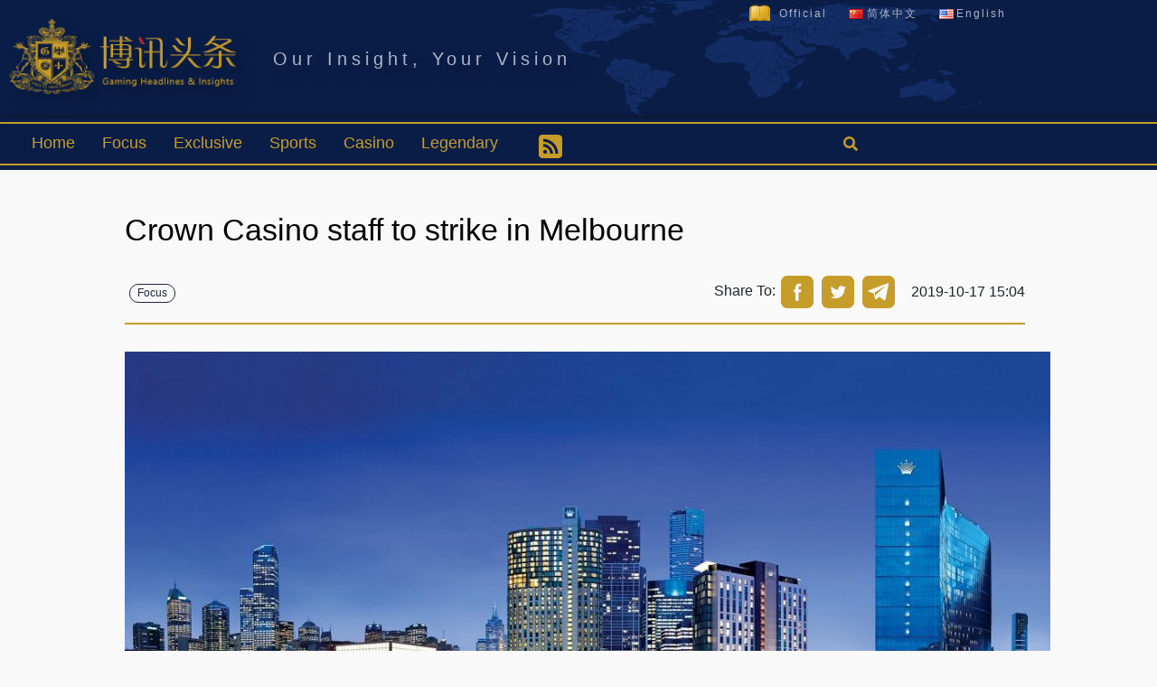

--- FILE ---
content_type: text/html; charset=UTF-8
request_url: https://www.info365.io/en/2019/10/crown-casino-staff-to-strike-in-melbourne/
body_size: 18288
content:
<!doctype html>
<html lang="en-US">
<head>
<meta charset="UTF-8">
<meta name="viewport" content="width=device-width, initial-scale=1.0, maximum-scale=1.0,user-scalable=no">
<meta name="twitter:image" content="https://www.info365.io/wp-content/uploads/2019/10/crown-melbourne-function-venue-cover-22-08-2016-6-300x187.jpg" />
<meta name="og:image" content="https://www.info365.io/wp-content/uploads/2019/10/crown-melbourne-function-venue-cover-22-08-2016-6-300x187.jpg" />
<link rel="profile" href="https://gmpg.org/xfn/11">
<title>Crown Casino staff to strike in Melbourne :博讯头条-全方位博彩新闻网站 |</title>
<meta name='robots' content='max-image-preview:large' />
<style>img:is([sizes="auto" i], [sizes^="auto," i]) { contain-intrinsic-size: 3000px 1500px }</style>
<!-- This site is optimized with the Yoast SEO plugin v13.3 - https://yoast.com/wordpress/plugins/seo/ -->
<meta name="description" content="Casino giant Crown is staving off pressure over staff pay deals while copping more political heat for allegations of illegal dealings. About 1000 Crown"/>
<meta name="robots" content="max-snippet:-1, max-image-preview:large, max-video-preview:-1"/>
<link rel="canonical" href="https://www.info365.io/en/2019/10/crown-casino-staff-to-strike-in-melbourne/" />
<meta property="og:locale" content="en_US" />
<meta property="og:type" content="article" />
<meta property="og:title" content="Crown Casino staff to strike in Melbourne :博讯头条-全方位博彩新闻网站 |" />
<meta property="og:description" content="Casino giant Crown is staving off pressure over staff pay deals while copping more political heat for allegations of illegal dealings. About 1000 Crown" />
<meta property="og:url" content="https://www.info365.io/en/2019/10/crown-casino-staff-to-strike-in-melbourne/" />
<meta property="og:site_name" content="博讯头条-全方位博彩新闻网站" />
<meta property="article:publisher" content="https://www.facebook.com/ghi888/" />
<meta property="article:section" content="Focus" />
<meta property="article:published_time" content="2019-10-17T07:04:43+00:00" />
<meta property="article:modified_time" content="2019-10-17T07:04:44+00:00" />
<meta property="og:updated_time" content="2019-10-17T07:04:44+00:00" />
<meta property="og:image" content="https://www.info365.io/wp-content/uploads/2019/10/crown-melbourne-function-venue-cover-22-08-2016-6.jpg" />
<meta property="og:image:secure_url" content="https://www.info365.io/wp-content/uploads/2019/10/crown-melbourne-function-venue-cover-22-08-2016-6.jpg" />
<meta property="og:image:width" content="1110" />
<meta property="og:image:height" content="691" />
<meta name="twitter:card" content="summary_large_image" />
<meta name="twitter:description" content="Casino giant Crown is staving off pressure over staff pay deals while copping more political heat for allegations of illegal dealings. About 1000 Crown" />
<meta name="twitter:title" content="Crown Casino staff to strike in Melbourne :博讯头条-全方位博彩新闻网站 |" />
<meta name="twitter:site" content="@bcghi888" />
<meta name="twitter:image" content="https://www.info365.io/wp-content/uploads/2019/10/crown-melbourne-function-venue-cover-22-08-2016-6.jpg" />
<meta name="twitter:creator" content="@bcghi888" />
<script type='application/ld+json' class='yoast-schema-graph yoast-schema-graph--main'>{"@context":"https://schema.org","@graph":[{"@type":"Organization","@id":"https://www.info365.io/en/#organization","name":"\u535a\u8baf\u5934\u6761-\u5168\u65b9\u4f4d\u535a\u5f69\u65b0\u95fb\u7f51\u7ad9","url":"https://www.info365.io/en/","sameAs":["https://www.facebook.com/ghi888/","http://www.maxgatesoftware.com/","https://twitter.com/bcghi888"],"logo":{"@type":"ImageObject","@id":"https://www.info365.io/en/#logo","inLanguage":"en-US","url":"https://www.info365.io/wp-content/uploads/2020/08/GHI-LOGO.jpg","width":489,"height":163,"caption":"\u535a\u8baf\u5934\u6761-\u5168\u65b9\u4f4d\u535a\u5f69\u65b0\u95fb\u7f51\u7ad9"},"image":{"@id":"https://www.info365.io/en/#logo"}},{"@type":"WebSite","@id":"https://www.info365.io/en/#website","url":"https://www.info365.io/en/","name":"\u535a\u8baf\u5934\u6761-\u5168\u65b9\u4f4d\u535a\u5f69\u65b0\u95fb\u7f51\u7ad9","inLanguage":"en-US","description":"gaming info and headlines news sports football","publisher":{"@id":"https://www.info365.io/en/#organization"},"potentialAction":[{"@type":"SearchAction","target":"https://www.info365.io/en/?s={search_term_string}","query-input":"required name=search_term_string"}]},{"@type":"ImageObject","@id":"https://www.info365.io/en/2019/10/crown-casino-staff-to-strike-in-melbourne/#primaryimage","inLanguage":"en-US","url":"https://www.info365.io/wp-content/uploads/2019/10/crown-melbourne-function-venue-cover-22-08-2016-6.jpg","width":1110,"height":691},{"@type":"WebPage","@id":"https://www.info365.io/en/2019/10/crown-casino-staff-to-strike-in-melbourne/#webpage","url":"https://www.info365.io/en/2019/10/crown-casino-staff-to-strike-in-melbourne/","name":"Crown Casino staff to strike in Melbourne :\u535a\u8baf\u5934\u6761-\u5168\u65b9\u4f4d\u535a\u5f69\u65b0\u95fb\u7f51\u7ad9 |","isPartOf":{"@id":"https://www.info365.io/en/#website"},"inLanguage":"en-US","primaryImageOfPage":{"@id":"https://www.info365.io/en/2019/10/crown-casino-staff-to-strike-in-melbourne/#primaryimage"},"datePublished":"2019-10-17T07:04:43+00:00","dateModified":"2019-10-17T07:04:44+00:00","description":"Casino giant Crown is staving off pressure over staff pay deals while copping more political heat for allegations of illegal dealings. About 1000 Crown","potentialAction":[{"@type":"ReadAction","target":["https://www.info365.io/en/2019/10/crown-casino-staff-to-strike-in-melbourne/"]}]},{"@type":"Article","@id":"https://www.info365.io/en/2019/10/crown-casino-staff-to-strike-in-melbourne/#article","isPartOf":{"@id":"https://www.info365.io/en/2019/10/crown-casino-staff-to-strike-in-melbourne/#webpage"},"author":{"@id":"https://www.info365.io/en/#/schema/person/d28f1e67f6f9f196975f510e1149ab1e"},"headline":"Crown Casino staff to strike in Melbourne","datePublished":"2019-10-17T07:04:43+00:00","dateModified":"2019-10-17T07:04:44+00:00","commentCount":0,"mainEntityOfPage":{"@id":"https://www.info365.io/en/2019/10/crown-casino-staff-to-strike-in-melbourne/#webpage"},"publisher":{"@id":"https://www.info365.io/en/#organization"},"image":{"@id":"https://www.info365.io/en/2019/10/crown-casino-staff-to-strike-in-melbourne/#primaryimage"},"articleSection":"Focus","inLanguage":"en-US"},{"@type":["Person"],"@id":"https://www.info365.io/en/#/schema/person/d28f1e67f6f9f196975f510e1149ab1e","name":"\u79e6\u6db5","image":{"@type":"ImageObject","@id":"https://www.info365.io/en/#authorlogo","inLanguage":"en-US","url":"https://secure.gravatar.com/avatar/4a451e7f80d625b3e945e6a879c07226d256fe41c993b0e0c7ce40abf67bc2ff?s=96&d=mm&r=g","caption":"\u79e6\u6db5"},"sameAs":[]}]}</script>
<!-- / Yoast SEO plugin. -->
<link rel="alternate" type="application/rss+xml" title="博讯头条-全方位博彩新闻网站 &raquo; Feed" href="https://www.info365.io/en/feed/" />
<link rel="alternate" type="application/rss+xml" title="博讯头条-全方位博彩新闻网站 &raquo; Comments Feed" href="https://www.info365.io/en/comments/feed/" />
<link rel='stylesheet' id='yarppWidgetCss-css' href='https://www.info365.io/wp-content/plugins/yet-another-related-posts-plugin/style/widget.css?ver=6.8.3' type='text/css' media='all' />
<link rel='stylesheet' id='wp-block-library-css' href='https://www.info365.io/wp-includes/css/dist/block-library/style.min.css?ver=6.8.3' type='text/css' media='all' />
<style id='classic-theme-styles-inline-css' type='text/css'>
/*! This file is auto-generated */
.wp-block-button__link{color:#fff;background-color:#32373c;border-radius:9999px;box-shadow:none;text-decoration:none;padding:calc(.667em + 2px) calc(1.333em + 2px);font-size:1.125em}.wp-block-file__button{background:#32373c;color:#fff;text-decoration:none}
</style>
<style id='global-styles-inline-css' type='text/css'>
:root{--wp--preset--aspect-ratio--square: 1;--wp--preset--aspect-ratio--4-3: 4/3;--wp--preset--aspect-ratio--3-4: 3/4;--wp--preset--aspect-ratio--3-2: 3/2;--wp--preset--aspect-ratio--2-3: 2/3;--wp--preset--aspect-ratio--16-9: 16/9;--wp--preset--aspect-ratio--9-16: 9/16;--wp--preset--color--black: #000000;--wp--preset--color--cyan-bluish-gray: #abb8c3;--wp--preset--color--white: #ffffff;--wp--preset--color--pale-pink: #f78da7;--wp--preset--color--vivid-red: #cf2e2e;--wp--preset--color--luminous-vivid-orange: #ff6900;--wp--preset--color--luminous-vivid-amber: #fcb900;--wp--preset--color--light-green-cyan: #7bdcb5;--wp--preset--color--vivid-green-cyan: #00d084;--wp--preset--color--pale-cyan-blue: #8ed1fc;--wp--preset--color--vivid-cyan-blue: #0693e3;--wp--preset--color--vivid-purple: #9b51e0;--wp--preset--gradient--vivid-cyan-blue-to-vivid-purple: linear-gradient(135deg,rgba(6,147,227,1) 0%,rgb(155,81,224) 100%);--wp--preset--gradient--light-green-cyan-to-vivid-green-cyan: linear-gradient(135deg,rgb(122,220,180) 0%,rgb(0,208,130) 100%);--wp--preset--gradient--luminous-vivid-amber-to-luminous-vivid-orange: linear-gradient(135deg,rgba(252,185,0,1) 0%,rgba(255,105,0,1) 100%);--wp--preset--gradient--luminous-vivid-orange-to-vivid-red: linear-gradient(135deg,rgba(255,105,0,1) 0%,rgb(207,46,46) 100%);--wp--preset--gradient--very-light-gray-to-cyan-bluish-gray: linear-gradient(135deg,rgb(238,238,238) 0%,rgb(169,184,195) 100%);--wp--preset--gradient--cool-to-warm-spectrum: linear-gradient(135deg,rgb(74,234,220) 0%,rgb(151,120,209) 20%,rgb(207,42,186) 40%,rgb(238,44,130) 60%,rgb(251,105,98) 80%,rgb(254,248,76) 100%);--wp--preset--gradient--blush-light-purple: linear-gradient(135deg,rgb(255,206,236) 0%,rgb(152,150,240) 100%);--wp--preset--gradient--blush-bordeaux: linear-gradient(135deg,rgb(254,205,165) 0%,rgb(254,45,45) 50%,rgb(107,0,62) 100%);--wp--preset--gradient--luminous-dusk: linear-gradient(135deg,rgb(255,203,112) 0%,rgb(199,81,192) 50%,rgb(65,88,208) 100%);--wp--preset--gradient--pale-ocean: linear-gradient(135deg,rgb(255,245,203) 0%,rgb(182,227,212) 50%,rgb(51,167,181) 100%);--wp--preset--gradient--electric-grass: linear-gradient(135deg,rgb(202,248,128) 0%,rgb(113,206,126) 100%);--wp--preset--gradient--midnight: linear-gradient(135deg,rgb(2,3,129) 0%,rgb(40,116,252) 100%);--wp--preset--font-size--small: 13px;--wp--preset--font-size--medium: 20px;--wp--preset--font-size--large: 36px;--wp--preset--font-size--x-large: 42px;--wp--preset--spacing--20: 0.44rem;--wp--preset--spacing--30: 0.67rem;--wp--preset--spacing--40: 1rem;--wp--preset--spacing--50: 1.5rem;--wp--preset--spacing--60: 2.25rem;--wp--preset--spacing--70: 3.38rem;--wp--preset--spacing--80: 5.06rem;--wp--preset--shadow--natural: 6px 6px 9px rgba(0, 0, 0, 0.2);--wp--preset--shadow--deep: 12px 12px 50px rgba(0, 0, 0, 0.4);--wp--preset--shadow--sharp: 6px 6px 0px rgba(0, 0, 0, 0.2);--wp--preset--shadow--outlined: 6px 6px 0px -3px rgba(255, 255, 255, 1), 6px 6px rgba(0, 0, 0, 1);--wp--preset--shadow--crisp: 6px 6px 0px rgba(0, 0, 0, 1);}:where(.is-layout-flex){gap: 0.5em;}:where(.is-layout-grid){gap: 0.5em;}body .is-layout-flex{display: flex;}.is-layout-flex{flex-wrap: wrap;align-items: center;}.is-layout-flex > :is(*, div){margin: 0;}body .is-layout-grid{display: grid;}.is-layout-grid > :is(*, div){margin: 0;}:where(.wp-block-columns.is-layout-flex){gap: 2em;}:where(.wp-block-columns.is-layout-grid){gap: 2em;}:where(.wp-block-post-template.is-layout-flex){gap: 1.25em;}:where(.wp-block-post-template.is-layout-grid){gap: 1.25em;}.has-black-color{color: var(--wp--preset--color--black) !important;}.has-cyan-bluish-gray-color{color: var(--wp--preset--color--cyan-bluish-gray) !important;}.has-white-color{color: var(--wp--preset--color--white) !important;}.has-pale-pink-color{color: var(--wp--preset--color--pale-pink) !important;}.has-vivid-red-color{color: var(--wp--preset--color--vivid-red) !important;}.has-luminous-vivid-orange-color{color: var(--wp--preset--color--luminous-vivid-orange) !important;}.has-luminous-vivid-amber-color{color: var(--wp--preset--color--luminous-vivid-amber) !important;}.has-light-green-cyan-color{color: var(--wp--preset--color--light-green-cyan) !important;}.has-vivid-green-cyan-color{color: var(--wp--preset--color--vivid-green-cyan) !important;}.has-pale-cyan-blue-color{color: var(--wp--preset--color--pale-cyan-blue) !important;}.has-vivid-cyan-blue-color{color: var(--wp--preset--color--vivid-cyan-blue) !important;}.has-vivid-purple-color{color: var(--wp--preset--color--vivid-purple) !important;}.has-black-background-color{background-color: var(--wp--preset--color--black) !important;}.has-cyan-bluish-gray-background-color{background-color: var(--wp--preset--color--cyan-bluish-gray) !important;}.has-white-background-color{background-color: var(--wp--preset--color--white) !important;}.has-pale-pink-background-color{background-color: var(--wp--preset--color--pale-pink) !important;}.has-vivid-red-background-color{background-color: var(--wp--preset--color--vivid-red) !important;}.has-luminous-vivid-orange-background-color{background-color: var(--wp--preset--color--luminous-vivid-orange) !important;}.has-luminous-vivid-amber-background-color{background-color: var(--wp--preset--color--luminous-vivid-amber) !important;}.has-light-green-cyan-background-color{background-color: var(--wp--preset--color--light-green-cyan) !important;}.has-vivid-green-cyan-background-color{background-color: var(--wp--preset--color--vivid-green-cyan) !important;}.has-pale-cyan-blue-background-color{background-color: var(--wp--preset--color--pale-cyan-blue) !important;}.has-vivid-cyan-blue-background-color{background-color: var(--wp--preset--color--vivid-cyan-blue) !important;}.has-vivid-purple-background-color{background-color: var(--wp--preset--color--vivid-purple) !important;}.has-black-border-color{border-color: var(--wp--preset--color--black) !important;}.has-cyan-bluish-gray-border-color{border-color: var(--wp--preset--color--cyan-bluish-gray) !important;}.has-white-border-color{border-color: var(--wp--preset--color--white) !important;}.has-pale-pink-border-color{border-color: var(--wp--preset--color--pale-pink) !important;}.has-vivid-red-border-color{border-color: var(--wp--preset--color--vivid-red) !important;}.has-luminous-vivid-orange-border-color{border-color: var(--wp--preset--color--luminous-vivid-orange) !important;}.has-luminous-vivid-amber-border-color{border-color: var(--wp--preset--color--luminous-vivid-amber) !important;}.has-light-green-cyan-border-color{border-color: var(--wp--preset--color--light-green-cyan) !important;}.has-vivid-green-cyan-border-color{border-color: var(--wp--preset--color--vivid-green-cyan) !important;}.has-pale-cyan-blue-border-color{border-color: var(--wp--preset--color--pale-cyan-blue) !important;}.has-vivid-cyan-blue-border-color{border-color: var(--wp--preset--color--vivid-cyan-blue) !important;}.has-vivid-purple-border-color{border-color: var(--wp--preset--color--vivid-purple) !important;}.has-vivid-cyan-blue-to-vivid-purple-gradient-background{background: var(--wp--preset--gradient--vivid-cyan-blue-to-vivid-purple) !important;}.has-light-green-cyan-to-vivid-green-cyan-gradient-background{background: var(--wp--preset--gradient--light-green-cyan-to-vivid-green-cyan) !important;}.has-luminous-vivid-amber-to-luminous-vivid-orange-gradient-background{background: var(--wp--preset--gradient--luminous-vivid-amber-to-luminous-vivid-orange) !important;}.has-luminous-vivid-orange-to-vivid-red-gradient-background{background: var(--wp--preset--gradient--luminous-vivid-orange-to-vivid-red) !important;}.has-very-light-gray-to-cyan-bluish-gray-gradient-background{background: var(--wp--preset--gradient--very-light-gray-to-cyan-bluish-gray) !important;}.has-cool-to-warm-spectrum-gradient-background{background: var(--wp--preset--gradient--cool-to-warm-spectrum) !important;}.has-blush-light-purple-gradient-background{background: var(--wp--preset--gradient--blush-light-purple) !important;}.has-blush-bordeaux-gradient-background{background: var(--wp--preset--gradient--blush-bordeaux) !important;}.has-luminous-dusk-gradient-background{background: var(--wp--preset--gradient--luminous-dusk) !important;}.has-pale-ocean-gradient-background{background: var(--wp--preset--gradient--pale-ocean) !important;}.has-electric-grass-gradient-background{background: var(--wp--preset--gradient--electric-grass) !important;}.has-midnight-gradient-background{background: var(--wp--preset--gradient--midnight) !important;}.has-small-font-size{font-size: var(--wp--preset--font-size--small) !important;}.has-medium-font-size{font-size: var(--wp--preset--font-size--medium) !important;}.has-large-font-size{font-size: var(--wp--preset--font-size--large) !important;}.has-x-large-font-size{font-size: var(--wp--preset--font-size--x-large) !important;}
:where(.wp-block-post-template.is-layout-flex){gap: 1.25em;}:where(.wp-block-post-template.is-layout-grid){gap: 1.25em;}
:where(.wp-block-columns.is-layout-flex){gap: 2em;}:where(.wp-block-columns.is-layout-grid){gap: 2em;}
:root :where(.wp-block-pullquote){font-size: 1.5em;line-height: 1.6;}
</style>
<link rel='stylesheet' id='th-editor-front-css' href='https://www.info365.io/wp-content/plugins/thumbnail-editor/css/editor-front.css?ver=6.8.3' type='text/css' media='all' />
<link rel='stylesheet' id='SFSImainCss-css' href='https://www.info365.io/wp-content/plugins/ultimate-social-media-icons/css/sfsi-style.css?ver=6.8.3' type='text/css' media='all' />
<link rel='stylesheet' id='wp-rest-filter-css' href='https://www.info365.io/wp-content/plugins/wp-rest-filter/public/css/wp-rest-filter-public.css?ver=1.4.3' type='text/css' media='all' />
<link rel='stylesheet' id='font-awesome-5-all-css' href='https://www.info365.io/wp-content/plugins/elementor/assets/lib/font-awesome/css/all.min.css?ver=3.6.1' type='text/css' media='all' />
<link rel='stylesheet' id='font-awesome-4-shim-css' href='https://www.info365.io/wp-content/plugins/elementor/assets/lib/font-awesome/css/v4-shims.min.css?ver=3.6.1' type='text/css' media='all' />
<link rel='stylesheet' id='ea-admin-bar-css' href='https://www.info365.io/wp-content/plugins/essential-addons-for-elementor-lite/assets/admin/css/admin-bar.css?ver=3.6.1' type='text/css' media='all' />
<link rel='stylesheet' id='wordpress-popular-posts-css-css' href='https://www.info365.io/wp-content/plugins/wordpress-popular-posts/assets/css/wpp.css?ver=5.0.2' type='text/css' media='all' />
<link rel='stylesheet' id='bootstrap-css' href='https://www.info365.io/wp-content/themes/covernews/assets/bootstrap/css/bootstrap.min.css?ver=6.8.3' type='text/css' media='all' />
<link rel='stylesheet' id='covernews-style-css' href='https://www.info365.io/wp-content/themes/covernews/style.css?ver=6.8.3' type='text/css' media='all' />
<link rel='stylesheet' id='jquery-ui-css' href='https://www.info365.io/wp-content/themes/covernews/assets/jquery-ui.1.12.1.min.css?ver=6.8.3' type='text/css' media='all' />
<link rel='stylesheet' id='newswords-css' href='https://www.info365.io/wp-content/themes/newswords/style.css?ver=1625213388' type='text/css' media='all' />
<link rel='stylesheet' id='my-style-css' href='https://www.info365.io/wp-content/themes/newswords/style2.css?ver=6.8.3' type='text/css' media='all' />
<link rel='stylesheet' id='font-awesome-v5-css' href='https://www.info365.io/wp-content/themes/covernews/assets/font-awesome-v5/css/fontawesome-all.min.css?ver=6.8.3' type='text/css' media='all' />
<link rel='stylesheet' id='slick-css' href='https://www.info365.io/wp-content/themes/covernews/assets/slick/css/slick.min.css?ver=6.8.3' type='text/css' media='all' />
<link rel='stylesheet' id='swiper-bundle-css' href='https://www.info365.io/wp-content/themes/covernews/assets/swiper-bundle.css?ver=6.8.3' type='text/css' media='all' />
<link rel='stylesheet' id='covernews-google-fonts-css' href='https://fonts.googleapis.com/css?family=Source%20Sans%20Pro:400,400i,700,700i|Lato:400,300,400italic,900,700&#038;subset=latin,latin-ext' type='text/css' media='all' />
<script src='//www.info365.io/wp-content/cache/www.info365.io/wpfc-minified/6mbum43c/c3reo.js' type="text/javascript"></script>
<!-- <script type="text/javascript" src="https://www.info365.io/wp-includes/js/jquery/jquery.min.js?ver=3.7.1" id="jquery-core-js"></script> -->
<!-- <script type="text/javascript" src="https://www.info365.io/wp-includes/js/jquery/jquery-migrate.min.js?ver=3.4.1" id="jquery-migrate-js"></script> -->
<!-- <script type="text/javascript" src="https://www.info365.io/wp-content/plugins/wp-rest-filter/public/js/wp-rest-filter-public.js?ver=1.4.3" id="wp-rest-filter-js"></script> -->
<!-- <script type="text/javascript" src="https://www.info365.io/wp-content/plugins/elementor/assets/lib/font-awesome/js/v4-shims.min.js?ver=3.6.1" id="font-awesome-4-shim-js"></script> -->
<!-- <script type="text/javascript" src="https://www.info365.io/wp-content/plugins/essential-addons-for-elementor-lite/assets/admin/js/admin-bar.js?ver=3.6.1" id="ea-admin-bar-js"></script> -->
<script type="text/javascript" id="wpp-js-js-extra">
/* <![CDATA[ */
var wpp_params = {"sampling_active":"0","sampling_rate":"100","ajax_url":"https:\/\/www.info365.io\/wp-json\/wordpress-popular-posts\/v1\/popular-posts","ID":"2254","token":"f9c8701b61","debug":""};
/* ]]> */
</script>
<script src='//www.info365.io/wp-content/cache/www.info365.io/wpfc-minified/jor1ef02/c3reo.js' type="text/javascript"></script>
<!-- <script type="text/javascript" src="https://www.info365.io/wp-content/plugins/wordpress-popular-posts/assets/js/wpp-5.0.0.min.js?ver=5.0.2" id="wpp-js-js"></script> -->
<link rel="https://api.w.org/" href="https://www.info365.io/wp-json/" /><link rel="alternate" title="JSON" type="application/json" href="https://www.info365.io/wp-json/wp/v2/posts/2254" /><link rel="EditURI" type="application/rsd+xml" title="RSD" href="https://www.info365.io/xmlrpc.php?rsd" />
<meta name="generator" content="WordPress 6.8.3" />
<link rel='shortlink' href='https://www.info365.io/?p=2254' />
<link rel="alternate" title="oEmbed (JSON)" type="application/json+oembed" href="https://www.info365.io/wp-json/oembed/1.0/embed?url=https%3A%2F%2Fwww.info365.io%2Fen%2F2019%2F10%2Fcrown-casino-staff-to-strike-in-melbourne%2F" />
<link rel="alternate" title="oEmbed (XML)" type="text/xml+oembed" href="https://www.info365.io/wp-json/oembed/1.0/embed?url=https%3A%2F%2Fwww.info365.io%2Fen%2F2019%2F10%2Fcrown-casino-staff-to-strike-in-melbourne%2F&#038;format=xml" />
<meta name="follow.[base64]" content="eLDM7M1cyC1LlyNusq16"/>        <style type="text/css">
.site-title,
.site-description {
position: absolute;
clip: rect(1px, 1px, 1px, 1px);
display: none;
}
</style>
<link rel="icon" href="https://www.info365.io/wp-content/uploads/2019/09/favicon-20190830045514673.ico" sizes="32x32" />
<link rel="icon" href="https://www.info365.io/wp-content/uploads/2019/09/favicon-20190830045514673.ico" sizes="192x192" />
<link rel="apple-touch-icon" href="https://www.info365.io/wp-content/uploads/2019/09/favicon-20190830045514673.ico" />
<meta name="msapplication-TileImage" content="https://www.info365.io/wp-content/uploads/2019/09/favicon-20190830045514673.ico" />
<style type="text/css" id="wp-custom-css">
/* 隱藏 手機板APP下載 */
@media only screen and (max-width: 768px) {
.mobile_ad {
display: none !important;
}
}
/* 桌機與手機：隱藏導覽列右側「APP下載」按鈕（不需知道 class） */
a[href*="app" i],
a[href*="download" i],
a[title*="app" i],
a[title*="下载"],
a[title*="下載"]{
display: none !important;
}
</style>
</head>
<!-- Google Tag Manager -->
<script>(function(w,d,s,l,i){w[l]=w[l]||[];w[l].push({'gtm.start':
new Date().getTime(),event:'gtm.js'});var f=d.getElementsByTagName(s)[0],
j=d.createElement(s),dl=l!='dataLayer'?'&l='+l:'';j.async=true;j.src=
'https://www.googletagmanager.com/gtm.js?id='+i+dl;f.parentNode.insertBefore(j,f);
})(window,document,'script','dataLayer','GTM-MHWS3HG');</script>
<!-- End Google Tag Manager -->
</head>
<body class="wp-singular post-template-default single single-post postid-2254 single-format-standard wp-custom-logo wp-theme-covernews wp-child-theme-newswords default-content-layout align-content-left elementor-default">
<!-- Google Tag Manager (noscript) -->
<noscript><iframe src="https://www.googletagmanager.com/ns.html?id=GTM-MHWS3HG"
height="0" width="0" style="display:none;visibility:hidden"></iframe></noscript>
<!-- End Google Tag Manager (noscript) -->
<div id="af-preloader">
<div id="loader-wrapper">
<div id="loader"></div>
</div>
</div>
<div id="page" class="site">
<a class="skip-link screen-reader-text" href="#content">Skip to content</a>
<div class="top-masthead col-sm-3">
<div class="container">
<div class="row">
<div class="col-xs-12 col-sm-12  w-100 device-center">
<div class="row justify-content-end container">
<div class="top-navigation col-md-12 pc_style"><ul id="top-menu" class="menu"><li id="menu-item-198" class="menu-item menu-item-type-taxonomy menu-item-object-category menu-item-198"><a href="https://www.info365.io/en/category/official-en/">Official</a></li>
<li id="menu-item-276-cs" class="lang-item lang-item-7 lang-item-cs lang-item-first no-translation menu-item menu-item-type-custom menu-item-object-custom menu-item-276-cs"><a href="https://www.info365.io/cs/" hreflang="zh-CN" lang="zh-CN"><img src="[data-uri]" title="简体中文" alt="简体中文" width="16" height="11" /><span style="margin-left:0.3em;">简体中文</span></a></li>
<li id="menu-item-276-en" class="lang-item lang-item-4 lang-item-en current-lang menu-item menu-item-type-custom menu-item-object-custom menu-item-276-en"><a href="https://www.info365.io/en/2019/10/crown-casino-staff-to-strike-in-melbourne/" hreflang="en-US" lang="en-US"><img src="[data-uri]" title="English" alt="English" width="16" height="11" /><span style="margin-left:0.3em;">English</span></a></li>
</ul></div>						</div>
</div>
</div>
</div>
</div> <!--    Topbar Ends-->
<header id="masthead" class="site-header">
<div class="header_container">
<!-- 多國語 -->
<div class="masthead-banner " data-background="">
<div class="container">
<div class="row">
<div class="col-md">
<div class="site-branding">
<a href="https://www.info365.io/en/"
rel="home" class="custom-logo-link">
<img width="258" height="100" src="https://www.info365.io/wp-content/themes/newswords/assets/logo/logo-cs.png" class="custom-logo pc_style" alt="">
<img width="177" height="55" src="https://www.info365.io/wp-content/themes/newswords/assets/logo/mobile_logo.png" class="custom-logo mobile_style" alt="">
</a>
<p class="site-title font-family-1">
<a href="https://www.info365.io/en/"
rel="home">博讯头条-全方位博彩新闻网站</a>
</p>
<p class="site-description">gaming info and headlines news sports football</p>
<div class="top-headerText">Our Insight, Your Vision</div>
</div>
</div>
<div class="col-md-8">
</div>
</div>
</div>
</div>
<nav id="site-navigation" class="main-navigation">
<div class="container">
<div class="row">
<div class="col-12">
<div class="navigation-container">
<span class="toggle-menu" aria-controls="primary-menu" aria-expanded="false">
<span class="screen-reader-text">Primary Menu</span>
<i class="ham"></i>
</span>
<span class="af-mobile-site-title-wrap">
<!DOCTYPE html PUBLIC "-//W3C//DTD HTML 4.0 Transitional//EN" "http://www.w3.org/TR/REC-html40/loose.dtd">
<html><body><a href="https://www.info365.io/en/" class="custom-logo-link" rel="home"><img width="455" height="122" src="https://www.info365.io/wp-content/themes/newswords/assets/logo/logo-en.png" class="custom-logo" alt="&aring;&#141;&#154;&egrave;&reg;&macr;&aring;&curren;&acute;&aelig;&#157;&iexcl;-&aring;&#133;&uml;&aelig;&#150;&sup1;&auml;&frac12;&#141;&aring;&#141;&#154;&aring;&frac12;&copy;&aelig;&#150;&deg;&eacute;&#151;&raquo;&ccedil;&frac12;&#145;&ccedil;&laquo;&#153;" decoding="async" fetchpriority="high"></a><script defer src="https://static.cloudflareinsights.com/beacon.min.js/vcd15cbe7772f49c399c6a5babf22c1241717689176015" integrity="sha512-ZpsOmlRQV6y907TI0dKBHq9Md29nnaEIPlkf84rnaERnq6zvWvPUqr2ft8M1aS28oN72PdrCzSjY4U6VaAw1EQ==" data-cf-beacon='{"version":"2024.11.0","token":"3863735022f344689b22150a977d30e7","r":1,"server_timing":{"name":{"cfCacheStatus":true,"cfEdge":true,"cfExtPri":true,"cfL4":true,"cfOrigin":true,"cfSpeedBrain":true},"location_startswith":null}}' crossorigin="anonymous"></script>
</body></html><p class="site-title font-family-1">
<a href="https://www.info365.io/en/"
rel="home">博讯头条-全方位博彩新闻网站</a>
</p>
</span>
<div class="menu_container">
<div class="menu main-menu"><ul id="primary-menu" class="menu"><li id="menu-item-26511" class="menu-item menu-item-type-custom menu-item-object-custom menu-item-26511"><a href="http://www.ghi888.com/">Home</a></li>
<li id="menu-item-4369" class="menu-item menu-item-type-taxonomy menu-item-object-category current-post-ancestor current-menu-parent current-post-parent menu-item-4369"><a href="https://www.info365.io/en/category/bet-news-en/">Focus</a></li>
<li id="menu-item-39528" class="menu-item menu-item-type-taxonomy menu-item-object-category menu-item-39528"><a href="https://www.info365.io/en/category/exclusive-news-en/">Exclusive</a></li>
<li id="menu-item-192" class="menu-item menu-item-type-taxonomy menu-item-object-category menu-item-192"><a href="https://www.info365.io/en/category/sports-en/">Sports</a></li>
<li id="menu-item-26512" class="menu-item menu-item-type-taxonomy menu-item-object-category menu-item-26512"><a href="https://www.info365.io/en/category/billboards-casino/">Casino</a></li>
<li id="menu-item-26513" class="menu-item menu-item-type-taxonomy menu-item-object-category menu-item-26513"><a href="https://www.info365.io/en/category/billboards-people/">Legendary</a></li>
</ul></div>                            <a href="https://www.info365.io/en/get-the-app-en" class="download_app">
Get the APP                            </a>
</div>
<div class="social-menu">
</div>
<a href="#" data-target="#subscribe-modal" data-toggle='modal' id="subscribe-button">
Subscribe						</a>
<div class="cart-search">
<a class="icon-search" href="https://www.info365.io/en/search">
<i class="fa fa-search"></i>
</a>
</div>
</div>
</div>
</div>
</div>
</nav>
</div>
</header>
<!-- AD-->
<div id="af-search-wrap">
<div class="af-search-box table-block">
<div class="table-block-child v-center text-center">
<form role="search" method="get" class="search-form" action="https://www.info365.io/en/">
<label>
<span class="screen-reader-text">Search for:</span>
<input type="search" class="search-field" placeholder="Search &hellip;" value="" name="s" />
</label>
<input type="submit" class="search-submit" value="Search" />
</form>        </div>
</div>
<div class="af-search-close af-search-click">
<span></span>
<span></span>
</div>
</div>
<div id="content" class="container">
<div class="row single-row">
<div id="primary" class="content-area">
<main id="main" class="site-main">
<article id="post-2254" class="post-2254 post type-post status-publish format-standard has-post-thumbnail hentry category-bet-news-en">
<div class="entry-content-wrap">
<style>
.aft-image-caption{display:block;}
.entry-title{font-weight:700;font-size:2.1rem;}
.entry-content p{
margin-bottom: 0;
line-height: 1.75;
}
.relate_posts .title p{
font-weight:400;
font-size:1.86rem;
}
article.category-official{width:94%;margin:1.5rem 0 3rem;}
footer .share-post {margin: 5rem auto 0;text-align: center;}
</style>
<h1 class="entry-title">
Crown Casino staff to strike in Melbourne                            </h1>
<div class="figure-categories figure-categories-bg">
<ul class="cat-links"><li class='meta-category'><a href='https://www.info365.io/en/category/bet-news-en/' title='Focus' class='covernews-categories category-color-1'>Focus</a></li></ul>
<div class="share-post">
Share To:
<a href="https://www.facebook.com/sharer/sharer.php?u=https://www.info365.io/en/2019/10/crown-casino-staff-to-strike-in-melbourne/" target="_blank" rel="noopener noreferrer">
<img src="https://www.info365.io/wp-content/themes/covernews/assets/images/facebook-share.svg"/>
</a>
<a href="https://twitter.com/intent/tweet?text=Crown Casino staff to strike in Melbourne&via=bcghi888&url=https://www.info365.io/?p=2254" target="_blank" rel="noopener noreferrer">
<img src="https://www.info365.io/wp-content/themes/covernews/assets/images/twitter-share.svg"/>
</a>
<a href="https://t.me/share/url?url=https://www.info365.io/en/2019/10/crown-casino-staff-to-strike-in-melbourne/" target="_blank" rel="noopener noreferrer">
<img src="https://www.info365.io/wp-content/themes/covernews/assets/images/telegram-share.svg"/>
</a>
</div>
<time>2019-10-17 15:04</time>
</div>
<div class="entry-content">
<div class="aft-post-thumbnail-wrapper">
<div class="post-thumbnail full-width-image">
<img width="1024" height="637" src="https://www.info365.io/wp-content/uploads/2019/10/crown-melbourne-function-venue-cover-22-08-2016-6-1024x637.jpg" class="attachment-covernews-featured size-covernews-featured wp-post-image" alt="" decoding="async" srcset="https://www.info365.io/wp-content/uploads/2019/10/crown-melbourne-function-venue-cover-22-08-2016-6-1024x637.jpg 1024w, https://www.info365.io/wp-content/uploads/2019/10/crown-melbourne-function-venue-cover-22-08-2016-6-300x187.jpg 300w, https://www.info365.io/wp-content/uploads/2019/10/crown-melbourne-function-venue-cover-22-08-2016-6-768x478.jpg 768w, https://www.info365.io/wp-content/uploads/2019/10/crown-melbourne-function-venue-cover-22-08-2016-6.jpg 1110w" sizes="(max-width: 1024px) 100vw, 1024px" />                </div>
</div>
<p>Casino giant Crown is staving off pressure over staff pay deals while copping more political heat for allegations of illegal dealings.</p>
<p>About 1000 Crown staff and their supporters marched on the Melbourne casino on Tuesday, the United Workers Union says.</p>
<div class="wp-block-image"><figure class="aligncenter is-resized"><img decoding="async" src="http://www.ghi888.com/wp-content/uploads/2019/10/casino-2-1024x683.jpg" alt="" class="wp-image-2261" width="502" height="335" srcset="https://www.info365.io/wp-content/uploads/2019/10/casino-2-1024x683.jpg 1024w, https://www.info365.io/wp-content/uploads/2019/10/casino-2-300x200.jpg 300w, https://www.info365.io/wp-content/uploads/2019/10/casino-2-768x512.jpg 768w, https://www.info365.io/wp-content/uploads/2019/10/casino-2-675x450.jpg 675w, https://www.info365.io/wp-content/uploads/2019/10/casino-2.jpg 1110w" sizes="(max-width: 502px) 100vw, 502px" /></figure></div>
<p>Workers are fighting for better pay and job security and are in the final stages of a ballot on whether to strike for the first time in 16 years during the upcoming Spring Racing Carnival.</p>
<p>&#8220;Staff believe as one of the largest and most profitable employers in Australia, Crown should be able to offer a full time job to anyone who wants one,&#8221; union national secretary Tim Kennedy said.</p>
<p>A Crown spokesman said an agreement was expected to be finalised soon and the casino prided itself on employment and training opportunities.</p>
<p>&#8220;Like many other employers in the hospitality industry, we provide a flexible workplace which caters to thousands of staff who prefer to work on a part-time or casual basis as it gives them the flexibility to pursue other work, study or family opportunities,&#8221; he said.</p>
<p>&#8220;Where staff would like to work additional hours, depending on their availability and trading conditions, we strive to provide them with the opportunity to increase their hours worked.&#8221;</p>
<p>But the pay fight is not the only issue engulfing Crown.</p>
<p>Both the Victorian and Australian governments are facing questions about scrutiny of the company&#8217;s Melbourne precinct amid renewed allegations of money laundering and other illegal activity.</p>
<p>Crown denies the allegations.</p>
<p>The federal government on Tuesday shot down an attempt by independent Tasmanian MP Andrew Wilkie to establish a royal commission into Crown.</p>
<p>Attorney-General Christian Porter labelled the idea &#8220;completely premature&#8221;, given the multiple investigations currently underway.</p>
<p>Mr Wilkie has been a vocal critic of Crown and on Tuesday released security footage from the casino showing what he believes could be money laundering.</p>
<p>Victorian Greens MP Ellen Sandell also pushed for a royal commission.</p>
<p>But state Gaming Minister Marlene Kairouz echoed Mr Porter on the number of investigations already underway.</p>
<p>She said it was unclear what was going on in footage of stacks of money being exchanged for gaming chips and had asked the Victorian regulator to work with national agency Austrac to determine any illegality.</p>
<p>&#8220;But it&#8217;s not uncommon for high roller rooms to have large amounts of cash in those rooms and let me remind the member that cash is indeed a legal tender,&#8221; Ms Kairouz said.</p>
No tags for this post.		<footer>
<div class="share-post">
Share To:
<a href="https://www.facebook.com/sharer/sharer.php?u=https://www.info365.io/en/2019/10/crown-casino-staff-to-strike-in-melbourne/" target="_blank" rel="noopener noreferrer">
<img src="https://www.info365.io/wp-content/themes/covernews/assets/images/facebook-share.svg"/>
</a>
<a href="https://twitter.com/intent/tweet?text=Crown Casino staff to strike in Melbourne&via=bcghi888&url=https://www.info365.io/?p=2254" target="_blank" rel="noopener noreferrer">
<img src="https://www.info365.io/wp-content/themes/covernews/assets/images/twitter-share.svg"/>
</a>
<a href="https://t.me/share/url?url=https://www.info365.io/en/2019/10/crown-casino-staff-to-strike-in-melbourne/" target="_blank" rel="noopener noreferrer">
<img src="https://www.info365.io/wp-content/themes/covernews/assets/images/telegram-share.svg"/>
</a>
</div>
</footer>
<nav class="navigation post-navigation" aria-label="Continue Reading">
<h2 class="screen-reader-text">Continue Reading</h2>
<div class="nav-links"><div class="nav-previous"><a href="https://www.info365.io/en/2019/10/cambodian-online-gaming-crackdown-instigates-chinese-flight/" rel="prev"><span class="em-post-navigation">Previous</span></a></div><div class="nav-next"><a href="https://www.info365.io/en/2019/10/malaysian-police-arrest-17-in-gambling-sting/" rel="next"><span class="em-post-navigation">Next</span></a></div></div>
</nav>        		    </div><!-- .entry-content -->
</div>
</article>
</main><!-- #main -->
</div><!-- #primary -->
<div class="share-widget" data-spy="affix" data-offset-top="268">
<a href="#" class="toggle-share">
<span>
<img src="https://www.info365.io/wp-content/themes/covernews/assets/images/share-icon.svg"/>
</span>
<span style="display:none;">Share</span>
</a>
<div class="share-icons">
<a href="https://www.facebook.com/sharer/sharer.php?u=" target="_blank" rel="noopener noreferrer">
<img src="https://www.info365.io/wp-content/themes/covernews/assets/images/facebook-share.svg"/>
</a>
<a href="https://twitter.com/intent/tweet?text=&via=bcghi888&url=" target="_blank" rel="noopener noreferrer">
<img src="https://www.info365.io/wp-content/themes/covernews/assets/images/twitter-share.svg"/>
</a>
<a href="https://t.me/share/url?url=" target="_blank" rel="noopener noreferrer">
<img src="https://www.info365.io/wp-content/themes/covernews/assets/images/telegram-share.svg"/>
</a>
</div>
</div>
</div>
<div class="relate_posts row justify-content-center">
<div class="title">
<p>
Related Posts                </p>
</div>
<div class='yarpp-related yarpp-related-none'>
<p>No related posts.</p>
</div>
</div>
<div class="subscribe-block row justify-content-center">
<div class="col-md-11 col-md-offset-1">
<div class="row align-items-center justify-content-start">
<div class="col-md-2">
<img src="https://www.info365.io/wp-content/themes/newswords/assets/images/subsribe-logo.png" alt="">
</div>
<div class="col-md-3 social-block">
</div>
<div class='col-md-6'>
<div class="mailpoet_form_popup_overlay"></div>
<div
id="mailpoet_form_3"
class="mailpoet_form mailpoet_form_php"
>
<style type="text/css">.mailpoet_hp_email_label{display:none!important;}#mailpoet_form_3 .mailpoet_form {  }
#mailpoet_form_3 .mailpoet_column_with_background { padding: 10px; }
#mailpoet_form_3 .mailpoet_form_column:not(:first-child) { margin-left: 20px; }
#mailpoet_form_3 .mailpoet_paragraph { line-height: 20px; margin-bottom: 20px; }
#mailpoet_form_3 .mailpoet_segment_label, #mailpoet_form_3 .mailpoet_text_label, #mailpoet_form_3 .mailpoet_textarea_label, #mailpoet_form_3 .mailpoet_select_label, #mailpoet_form_3 .mailpoet_radio_label, #mailpoet_form_3 .mailpoet_checkbox_label, #mailpoet_form_3 .mailpoet_list_label, #mailpoet_form_3 .mailpoet_date_label { display: block; font-weight: normal; }
#mailpoet_form_3 .mailpoet_text, #mailpoet_form_3 .mailpoet_textarea, #mailpoet_form_3 .mailpoet_select, #mailpoet_form_3 .mailpoet_date_month, #mailpoet_form_3 .mailpoet_date_day, #mailpoet_form_3 .mailpoet_date_year, #mailpoet_form_3 .mailpoet_date { display: block; }
#mailpoet_form_3 .mailpoet_text, #mailpoet_form_3 .mailpoet_textarea { width: 200px; }
#mailpoet_form_3 .mailpoet_checkbox {  }
#mailpoet_form_3 .mailpoet_submit {  }
#mailpoet_form_3 .mailpoet_divider {  }
#mailpoet_form_3 .mailpoet_message {  }
#mailpoet_form_3 .mailpoet_form_loading { width: 30px; text-align: center; line-height: normal; }
#mailpoet_form_3 .mailpoet_form_loading > span { width: 5px; height: 5px; background-color: #5b5b5b; }#mailpoet_form_3{border-radius: 0px;text-align: left;}#mailpoet_form_3 form.mailpoet_form {padding: 20px;}#mailpoet_form_3{width: 100%;}#mailpoet_form_3 .mailpoet_paragraph.last {margin-bottom: 0}@media (max-width: 500px) {#mailpoet_form_3 {background-image: none;}}</style>
<form
target="_self"
method="post"
action="https://www.info365.io/wp-admin/admin-post.php?action=mailpoet_subscription_form"
class="mailpoet_form mailpoet_form_form mailpoet_form_php"
novalidate
data-delay=""
data-position=""
data-background-color=""
data-font-family=""
>
<input type="hidden" name="data[form_id]" value="3" />
<input type="hidden" name="token" value="56098f7562" />
<input type="hidden" name="api_version" value="v1" />
<input type="hidden" name="endpoint" value="subscribers" />
<input type="hidden" name="mailpoet_method" value="subscribe" />
<label class="mailpoet_hp_email_label">Please leave this field empty<input type="email" name="data[email]"/></label><p class="mailpoet_form_paragraph " style="text-align: center">Subscribe now to stay informed with the latest iGaming stories</p>
<div class="mailpoet_paragraph "><input type="email" class="mailpoet_text" name="data[form_field_MWQwNWMwYjdkMTc4X2VtYWls]" title="Please enter your email" value="" style="width:100%;padding:5px;margin: 0 auto 0 0;" data-automation-id="form_email"  placeholder="Please enter your email *" data-parsley-required="true" data-parsley-minlength="6" data-parsley-maxlength="150" data-parsley-error-message="Please specify a valid email address." data-parsley-required-message="This field is required."/></div>
<div class="mailpoet_paragraph "><input type="submit" class="mailpoet_submit" value="Subscribe" data-automation-id="subscribe-submit-button" style="width:100%;padding:5px;margin: 0 auto 0 0;border-color:transparent;" /><span class="mailpoet_form_loading"><span class="mailpoet_bounce1"></span><span class="mailpoet_bounce2"></span><span class="mailpoet_bounce3"></span></span></div>
<div class="mailpoet_message">
<p class="mailpoet_validate_success"
style="display:none;"
>Check your inbox or spam folder to confirm your subscription.
</p>
<p class="mailpoet_validate_error"
style="display:none;"
>        </p>
</div>
</form>
</div>
</div>
</div>
</div>
</div>
<div class="row list">
<aside id="secondary" class="list widget-area aft-sticky-sidebar">
<div id="wpp-5" class="widget covernews-widget popular-posts">
<h2 class="widget-title widget-title-1"><span>Hot</span></h2><!-- cached -->
<!-- WordPress Popular Posts -->
<ul class="wpp-list wpp-list-with-thumbnails">
<div class='list-item'><div class='list-thumb'><a href='https://www.info365.io/en/2019/10/lim-kok-thay/'><img width="720" height="380" src="https://www.info365.io/wp-content/uploads/2019/10/林國泰-1-720x380.jpg" class="attachment-720x380 size-720x380 wp-post-image" alt="" decoding="async" loading="lazy" srcset="https://www.info365.io/wp-content/uploads/2019/10/林國泰-1-720x380.jpg 720w, https://www.info365.io/wp-content/uploads/2019/10/林國泰-1-300x158.jpg 300w" sizes="auto, (max-width: 720px) 100vw, 720px" /></a></div><!--/.list-thumb--><div class='list-post-content'><h3><a href='https://www.info365.io/en/2019/10/lim-kok-thay/'>Lim kok Thay</a></h3><div class='list-content'><div class='list-post-description ellipsis'>board executive and Chairman of Genting Group</div><div class='list-meta'><div class='list-date'>2019-10-17 <time>12:54</time></div><a href='https://www.info365.io/en/author/diana/' class='author'>秦涵</a><div class='list-tax'><a class='outline-btn' href='https://www.info365.io/en/category/billboards-people/' title='Legendary'>Legendary</a></div></div></div></div><!--/.list-post-content--></div><!--/.list-item--><div class='list-item'><div class='list-thumb'><a href='https://www.info365.io/en/2019/10/park-mgm/'><img width="720" height="380" src="https://www.info365.io/wp-content/uploads/2019/10/11-1-720x380.jpg" class="attachment-720x380 size-720x380 wp-post-image" alt="" decoding="async" loading="lazy" /></a></div><!--/.list-thumb--><div class='list-post-content'><h3><a href='https://www.info365.io/en/2019/10/park-mgm/'>Park MGM</a></h3><div class='list-content'><div class='list-post-description ellipsis'>Park MGM Park MGM, formerly&nbsp;Monte Carlo Resort and Casino, is a&nbsp;megaresort&nbsp;hotel&nbsp;and&nbsp;casino&nbsp;on the&nbsp;Las Vegas Strip&nbsp;in&nbsp;Paradise,&nbsp;Nevada, United...</div><div class='list-meta'><div class='list-date'>2019-10-10 <time>17:22</time></div><a href='https://www.info365.io/en/author/diana/' class='author'>秦涵</a><div class='list-tax'><a class='outline-btn' href='https://www.info365.io/en/category/billboards-casino/' title='Casino'>Casino</a></div></div></div></div><!--/.list-post-content--></div><!--/.list-item--><div class='list-item'><div class='list-thumb'><a href='https://www.info365.io/en/2021/04/genting-skyworlds-theme-park-starts-recruitment-aims-to-create-1500-new-jobs/'><img width="720" height="380" src="https://www.info365.io/wp-content/uploads/2021/04/Genting-Skyworlds-720x380.jpg" class="attachment-720x380 size-720x380 wp-post-image" alt="Genting Skyworlds is part of Resorts World Genting which is located in Genting Highlands" decoding="async" loading="lazy" /></a></div><!--/.list-thumb--><div class='list-post-content'><h3><a href='https://www.info365.io/en/2021/04/genting-skyworlds-theme-park-starts-recruitment-aims-to-create-1500-new-jobs/'>Genting Skyworlds Theme Park starts recruitment, aims to create 1500 new jobs</a></h3><div class='list-content'><div class='list-post-description ellipsis'>Genting SkyWorlds later this year will revive the local economy with 1,500 new job creation expected to support the operation.</div><div class='list-meta'><div class='list-date'>2021-04-28 <time>15:29</time></div><a href='https://www.info365.io/en/author/rachel/' class='author'>胡芮秋</a><div class='list-tax'><a class='outline-btn' href='https://www.info365.io/en/category/business-service-en/' title='Business Service'>Business Service</a><a class='outline-btn' href='https://www.info365.io/en/category/bet-news-en/' title='Focus'>Focus</a><a class='outline-btn' href='https://www.info365.io/en/category/index-banner-es/' title='Index Banner'>Index Banner</a><a class='outline-btn' href='https://www.info365.io/en/category/latest-en/' title='Latest News'>Latest News</a></div></div></div></div><!--/.list-post-content--></div><!--/.list-item--><div class='list-item'><div class='list-thumb'><a href='https://www.info365.io/en/2020/12/asian-bookmakers-you-must-know/'><img width="720" height="380" src="https://www.info365.io/wp-content/uploads/2020/12/SBOBET-720x380.jpg" class="attachment-720x380 size-720x380 wp-post-image" alt="" decoding="async" loading="lazy" /></a></div><!--/.list-thumb--><div class='list-post-content'><h3><a href='https://www.info365.io/en/2020/12/asian-bookmakers-you-must-know/'>Asian Bookmakers You Must Know</a></h3><div class='list-content'><div class='list-post-description ellipsis'>Once you go over everything that we presented here, you will be a pro at exploring top Asian online casino sites yourself!</div><div class='list-meta'><div class='list-date'>2020-12-28 <time>14:10</time></div><a href='https://www.info365.io/en/author/rachel/' class='author'>胡芮秋</a><div class='list-tax'><a class='outline-btn' href='https://www.info365.io/en/category/exclusive-news-en/' title='Exclusive News'>Exclusive News</a><a class='outline-btn' href='https://www.info365.io/en/category/index-banner-es/' title='Index Banner'>Index Banner</a><a class='outline-btn' href='https://www.info365.io/en/category/latest-en/' title='Latest News'>Latest News</a><a class='outline-btn' href='https://www.info365.io/en/category/market-en/' title='Market News'>Market News</a></div></div></div></div><!--/.list-post-content--></div><!--/.list-item--><div class='list-item'><div class='list-thumb'><a href='https://www.info365.io/en/2019/10/lui-che-woo/'><img width="720" height="380" src="https://www.info365.io/wp-content/uploads/2019/10/吕志和-1-720x380.jpg" class="attachment-720x380 size-720x380 wp-post-image" alt="" decoding="async" loading="lazy" /></a></div><!--/.list-thumb--><div class='list-post-content'><h3><a href='https://www.info365.io/en/2019/10/lui-che-woo/'>Lui Che Woo</a></h3><div class='list-content'><div class='list-post-description ellipsis'>Lui established the first K. Wah company in Hong Kong in the 1950s ，include K. Wah International Holdings Ltd. (Stock code: 173.HK), Galaxy Entertainment Group (HKSE: 27.HK).</div><div class='list-meta'><div class='list-date'>2019-10-17 <time>13:45</time></div><a href='https://www.info365.io/en/author/diana/' class='author'>秦涵</a><div class='list-tax'><a class='outline-btn' href='https://www.info365.io/en/category/billboards-people/' title='Legendary'>Legendary</a></div></div></div></div><!--/.list-post-content--></div><!--/.list-item--><div class='list-item'><div class='list-thumb'><a href='https://www.info365.io/en/2019/11/francis-lui-named-most-influential-person-in-asia-gaming-industry/'><img width="720" height="380" src="https://www.info365.io/wp-content/uploads/2019/11/1550140384363-1-720x380.jpg" class="attachment-720x380 size-720x380 wp-post-image" alt="" decoding="async" loading="lazy" /></a></div><!--/.list-thumb--><div class='list-post-content'><h3><a href='https://www.info365.io/en/2019/11/francis-lui-named-most-influential-person-in-asia-gaming-industry/'>Francis Lui named most influential person in Asia gaming industry</a></h3><div class='list-content'><div class='list-post-description ellipsis'>Francis Lui, vice chairman of Galaxy Entertainment Group (GEG), was honored as the most influential...</div><div class='list-meta'><div class='list-date'>2019-11-07 <time>15:52</time></div><a href='https://www.info365.io/en/author/diana/' class='author'>秦涵</a><div class='list-tax'><a class='outline-btn' href='https://www.info365.io/en/category/bet-news-en/' title='Focus'>Focus</a></div></div></div></div><!--/.list-post-content--></div><!--/.list-item--><div class='list-item'><div class='list-thumb'><a href='https://www.info365.io/en/2020/12/londoner-macao-opens-bookings-from-jan-22-2021/'><img width="720" height="380" src="https://www.info365.io/wp-content/uploads/2020/12/londoner-macau-720x380.jpg" class="attachment-720x380 size-720x380 wp-post-image" alt="" decoding="async" loading="lazy" /></a></div><!--/.list-thumb--><div class='list-post-content'><h3><a href='https://www.info365.io/en/2020/12/londoner-macao-opens-bookings-from-jan-22-2021/'>Londoner Macao opens bookings from Jan 22, 2021</a></h3><div class='list-content'><div class='list-post-description ellipsis'>The British-themed remodelling casino resort opens bookings for stays next month.</div><div class='list-meta'><div class='list-date'>2020-12-15 <time>18:18</time></div><a href='https://www.info365.io/en/author/rachel/' class='author'>胡芮秋</a><div class='list-tax'><a class='outline-btn' href='https://www.info365.io/en/category/bet-news-en/' title='Focus'>Focus</a><a class='outline-btn' href='https://www.info365.io/en/category/index-banner-es/' title='Index Banner'>Index Banner</a><a class='outline-btn' href='https://www.info365.io/en/category/latest-en/' title='Latest News'>Latest News</a><a class='outline-btn' href='https://www.info365.io/en/category/market-en/' title='Market News'>Market News</a></div></div></div></div><!--/.list-post-content--></div><!--/.list-item--><div class='list-item'><div class='list-thumb'><a href='https://www.info365.io/en/2019/10/grand-lisboa-macau/'><img width="720" height="380" src="https://www.info365.io/wp-content/uploads/2019/10/lisboa-1-720x380.jpg" class="attachment-720x380 size-720x380 wp-post-image" alt="" decoding="async" loading="lazy" /></a></div><!--/.list-thumb--><div class='list-post-content'><h3><a href='https://www.info365.io/en/2019/10/grand-lisboa-macau/'>Grand Lisboa Macau</a></h3><div class='list-content'><div class='list-post-description ellipsis'>Grand Lisboa Grand Lisboa&nbsp;is a 47-floor,&nbsp;261-metre-tall (856&nbsp;ft)&nbsp;hotel&nbsp;in&nbsp;Sé,&nbsp;Macau,&nbsp;China. It is owned by&nbsp;Sociedade de Turismo e Diversões...</div><div class='list-meta'><div class='list-date'>2019-10-14 <time>19:19</time></div><a href='https://www.info365.io/en/author/diana/' class='author'>秦涵</a><div class='list-tax'><a class='outline-btn' href='https://www.info365.io/en/category/billboards-casino/' title='Casino'>Casino</a></div></div></div></div><!--/.list-post-content--></div><!--/.list-item--><div class='list-item'><div class='list-thumb'><a href='https://www.info365.io/en/2021/06/weidner-partouche-and-mario-ho-partners-with-clarivest-for-wakayama-ir/'><img width="720" height="380" src="https://www.info365.io/wp-content/uploads/2021/06/200602cw20-720x380.jpg" class="attachment-720x380 size-720x380 wp-post-image" alt="Mario Ho and Laurinda Ho are the children of Macau casino tycoon Stanley Ho." decoding="async" loading="lazy" /></a></div><!--/.list-thumb--><div class='list-post-content'><h3><a href='https://www.info365.io/en/2021/06/weidner-partouche-and-mario-ho-partners-with-clarivest-for-wakayama-ir/'>Weidner, Partouche and Mario Ho partners with Clarivest for Wakayama IR</a></h3><div class='list-content'><div class='list-post-description ellipsis'>Clairvest Group announced that two new partners in its effort to develop integrated resort in Japan’s Wakayama prefecture. </div><div class='list-meta'><div class='list-date'>2021-06-08 <time>14:27</time></div><a href='https://www.info365.io/en/author/rachel/' class='author'>胡芮秋</a><div class='list-tax'><a class='outline-btn' href='https://www.info365.io/en/category/business-service-en/' title='Business Service'>Business Service</a><a class='outline-btn' href='https://www.info365.io/en/category/bet-news-en/' title='Focus'>Focus</a><a class='outline-btn' href='https://www.info365.io/en/category/index-banner-es/' title='Index Banner'>Index Banner</a><a class='outline-btn' href='https://www.info365.io/en/category/latest-en/' title='Latest News'>Latest News</a></div></div></div></div><!--/.list-post-content--></div><!--/.list-item--><div class='list-item'><div class='list-thumb'><a href='https://www.info365.io/en/2020/12/gambling-in-singapore-all-you-need-to-know/'><img width="720" height="380" src="https://www.info365.io/wp-content/uploads/2020/12/新加坡滨海湾金沙2-720x380.jpg" class="attachment-720x380 size-720x380 wp-post-image" alt="" decoding="async" loading="lazy" /></a></div><!--/.list-thumb--><div class='list-post-content'><h3><a href='https://www.info365.io/en/2020/12/gambling-in-singapore-all-you-need-to-know/'>Gambling in Singapore: All you need to know</a></h3><div class='list-content'><div class='list-post-description ellipsis'>Even though online gambling in Singapore is possible, the government is not terribly fond of gambling, so better pay attention to the local restrictions in case to get in trouble! </div><div class='list-meta'><div class='list-date'>2020-12-03 <time>11:07</time></div><a href='https://www.info365.io/en/author/rachel/' class='author'>胡芮秋</a><div class='list-tax'><a class='outline-btn' href='https://www.info365.io/en/category/exclusive-news-en/' title='Exclusive News'>Exclusive News</a><a class='outline-btn' href='https://www.info365.io/en/category/index-banner-es/' title='Index Banner'>Index Banner</a><a class='outline-btn' href='https://www.info365.io/en/category/latest-en/' title='Latest News'>Latest News</a><a class='outline-btn' href='https://www.info365.io/en/category/market-en/' title='Market News'>Market News</a></div></div></div></div><!--/.list-post-content--></div><!--/.list-item--></ul>
</div>
</aside><!-- #secondary -->
</div>

</div>
<footer class="site-footer">
<div class="secondary-footer">
<div class="container">
<div class="row flex-container">
<div class="logo col-sm-3"></div>
<div class="footer_site_title col-sm-3"> </div>
<div class="col-sm"> 
<div class="mailpoet_form_popup_overlay"></div>
<div
id="mailpoet_form_5"
class="mailpoet_form mailpoet_form_php"
>
<style type="text/css">.mailpoet_hp_email_label{display:none!important;}#mailpoet_form_5 .mailpoet_form {  }
#mailpoet_form_5 .mailpoet_column_with_background { padding: 10px; }
#mailpoet_form_5 .mailpoet_form_column:not(:first-child) { margin-left: 20px; }
#mailpoet_form_5 .mailpoet_paragraph { line-height: 20px; margin-bottom: 20px; }
#mailpoet_form_5 .mailpoet_segment_label, #mailpoet_form_5 .mailpoet_text_label, #mailpoet_form_5 .mailpoet_textarea_label, #mailpoet_form_5 .mailpoet_select_label, #mailpoet_form_5 .mailpoet_radio_label, #mailpoet_form_5 .mailpoet_checkbox_label, #mailpoet_form_5 .mailpoet_list_label, #mailpoet_form_5 .mailpoet_date_label { display: block; font-weight: normal; }
#mailpoet_form_5 .mailpoet_text, #mailpoet_form_5 .mailpoet_textarea, #mailpoet_form_5 .mailpoet_select, #mailpoet_form_5 .mailpoet_date_month, #mailpoet_form_5 .mailpoet_date_day, #mailpoet_form_5 .mailpoet_date_year, #mailpoet_form_5 .mailpoet_date { display: block; }
#mailpoet_form_5 .mailpoet_text, #mailpoet_form_5 .mailpoet_textarea { width: 200px; }
#mailpoet_form_5 .mailpoet_checkbox {  }
#mailpoet_form_5 .mailpoet_submit {  }
#mailpoet_form_5 .mailpoet_divider {  }
#mailpoet_form_5 .mailpoet_message {  }
#mailpoet_form_5 .mailpoet_form_loading { width: 30px; text-align: center; line-height: normal; }
#mailpoet_form_5 .mailpoet_form_loading > span { width: 5px; height: 5px; background-color: #5b5b5b; }#mailpoet_form_5{border-radius: 0px;text-align: left;}#mailpoet_form_5 form.mailpoet_form {padding: 20px;}#mailpoet_form_5{width: 100%;}#mailpoet_form_5 .mailpoet_paragraph.last {margin-bottom: 0}@media (max-width: 500px) {#mailpoet_form_5 {background-image: none;}}</style>
<form
target="_self"
method="post"
action="https://www.info365.io/wp-admin/admin-post.php?action=mailpoet_subscription_form"
class="mailpoet_form mailpoet_form_form mailpoet_form_php"
novalidate
data-delay=""
data-position=""
data-background-color=""
data-font-family=""
>
<input type="hidden" name="data[form_id]" value="5" />
<input type="hidden" name="token" value="56098f7562" />
<input type="hidden" name="api_version" value="v1" />
<input type="hidden" name="endpoint" value="subscribers" />
<input type="hidden" name="mailpoet_method" value="subscribe" />
<label class="mailpoet_hp_email_label">Please leave this field empty<input type="email" name="data[email]"/></label><div class="mailpoet_paragraph "><input type="submit" class="mailpoet_submit" value="Subscribe" data-automation-id="subscribe-submit-button" style="width:100%;padding:5px;margin: 0 auto 0 0;border-color:transparent;" /><span class="mailpoet_form_loading"><span class="mailpoet_bounce1"></span><span class="mailpoet_bounce2"></span><span class="mailpoet_bounce3"></span></span></div>
<div class="mailpoet_paragraph "><input type="email" class="mailpoet_text" name="data[form_field_MWQwNWMwYjdkMTc4X2VtYWls]" title="Please enter email" value="" style="width:100%;padding:5px;margin: 0 auto 0 0;" data-automation-id="form_email"  placeholder="Please enter email *" data-parsley-required="true" data-parsley-minlength="6" data-parsley-maxlength="150" data-parsley-error-message="Please specify a valid email address." data-parsley-required-message="This field is required."/></div>
<div class="mailpoet_message">
<p class="mailpoet_validate_success"
style="display:none;"
>Check your inbox or spam folder to confirm your subscription.
</p>
<p class="mailpoet_validate_error"
style="display:none;"
>        </p>
</div>
</form>
</div>
<!--4 cs 5 en-->
</div>
<div class="col-sm-5 mt-nav">
<div class="footer-social-wrapper">
</div>
<div class="footer-nav-wrapper">
<div class="footer-navigation"><ul id="footer-menu" class="menu"><li id="menu-item-26519" class="menu-item menu-item-type-post_type menu-item-object-page menu-item-26519"><a href="https://www.info365.io/en/aboutus-en/">ABOUT US</a></li>
<li id="menu-item-26520" class="menu-item menu-item-type-post_type menu-item-object-page menu-item-privacy-policy menu-item-26520"><a rel="privacy-policy" href="https://www.info365.io/en/disclaimer-en/">DISCLAIMER</a></li>
<li id="menu-item-26521" class="menu-item menu-item-type-post_type menu-item-object-page menu-item-26521"><a href="https://www.info365.io/en/privacy-policy/">PRIVACY POLICY</a></li>
<li id="menu-item-26522" class="menu-item menu-item-type-taxonomy menu-item-object-category menu-item-26522"><a href="https://www.info365.io/en/category/official-en/">OFFICIAL</a></li>
<li id="menu-item-26523" class="menu-item menu-item-type-post_type menu-item-object-page menu-item-26523"><a href="https://www.info365.io/en/contactus-en/">CONTACT US</a></li>
</ul></div>                        </div>
</div>
</div>
</div>
</div>
<div class="site-info">
<div class="container">
<div class="row">
<div class="col-sm-12 copyRight">
©2020 GHI888. All rights reserved.                                 
</div>
</div>
</div>
</div>
</footer>
</div>
<a id="scroll-up" class="golden-color btn-circle"></a>
<!-- mobile 分享-->
<div class="modal fade" id="subscribe-modal" tabindex="-1" role="dialog" aria-hidden="true">
<div class="modal-dialog" role="document">
<div class="modal-content">
<div class="modal-header">
<button type="button" class="close" data-dismiss="modal" aria-label="Close">
<span class="css-close"></span>
</button>
</div>
<div class="modal-body">
<img src="https://www.info365.io/wp-content/themes/newswords/assets/logo/logo-cs.png" alt="">
<div class="mailpoet_form_popup_overlay"></div>
<div
id="mailpoet_form_3"
class="mailpoet_form mailpoet_form_php"
>
<style type="text/css">.mailpoet_hp_email_label{display:none!important;}#mailpoet_form_3 .mailpoet_form {  }
#mailpoet_form_3 .mailpoet_column_with_background { padding: 10px; }
#mailpoet_form_3 .mailpoet_form_column:not(:first-child) { margin-left: 20px; }
#mailpoet_form_3 .mailpoet_paragraph { line-height: 20px; margin-bottom: 20px; }
#mailpoet_form_3 .mailpoet_segment_label, #mailpoet_form_3 .mailpoet_text_label, #mailpoet_form_3 .mailpoet_textarea_label, #mailpoet_form_3 .mailpoet_select_label, #mailpoet_form_3 .mailpoet_radio_label, #mailpoet_form_3 .mailpoet_checkbox_label, #mailpoet_form_3 .mailpoet_list_label, #mailpoet_form_3 .mailpoet_date_label { display: block; font-weight: normal; }
#mailpoet_form_3 .mailpoet_text, #mailpoet_form_3 .mailpoet_textarea, #mailpoet_form_3 .mailpoet_select, #mailpoet_form_3 .mailpoet_date_month, #mailpoet_form_3 .mailpoet_date_day, #mailpoet_form_3 .mailpoet_date_year, #mailpoet_form_3 .mailpoet_date { display: block; }
#mailpoet_form_3 .mailpoet_text, #mailpoet_form_3 .mailpoet_textarea { width: 200px; }
#mailpoet_form_3 .mailpoet_checkbox {  }
#mailpoet_form_3 .mailpoet_submit {  }
#mailpoet_form_3 .mailpoet_divider {  }
#mailpoet_form_3 .mailpoet_message {  }
#mailpoet_form_3 .mailpoet_form_loading { width: 30px; text-align: center; line-height: normal; }
#mailpoet_form_3 .mailpoet_form_loading > span { width: 5px; height: 5px; background-color: #5b5b5b; }#mailpoet_form_3{border-radius: 0px;text-align: left;}#mailpoet_form_3 form.mailpoet_form {padding: 20px;}#mailpoet_form_3{width: 100%;}#mailpoet_form_3 .mailpoet_paragraph.last {margin-bottom: 0}@media (max-width: 500px) {#mailpoet_form_3 {background-image: none;}}</style>
<form
target="_self"
method="post"
action="https://www.info365.io/wp-admin/admin-post.php?action=mailpoet_subscription_form"
class="mailpoet_form mailpoet_form_form mailpoet_form_php"
novalidate
data-delay=""
data-position=""
data-background-color=""
data-font-family=""
>
<input type="hidden" name="data[form_id]" value="3" />
<input type="hidden" name="token" value="56098f7562" />
<input type="hidden" name="api_version" value="v1" />
<input type="hidden" name="endpoint" value="subscribers" />
<input type="hidden" name="mailpoet_method" value="subscribe" />
<label class="mailpoet_hp_email_label">Please leave this field empty<input type="email" name="data[email]"/></label><p class="mailpoet_form_paragraph " style="text-align: center">Subscribe now to stay informed with the latest iGaming stories</p>
<div class="mailpoet_paragraph "><input type="email" class="mailpoet_text" name="data[form_field_MWQwNWMwYjdkMTc4X2VtYWls]" title="Please enter your email" value="" style="width:100%;padding:5px;margin: 0 auto 0 0;" data-automation-id="form_email"  placeholder="Please enter your email *" data-parsley-required="true" data-parsley-minlength="6" data-parsley-maxlength="150" data-parsley-error-message="Please specify a valid email address." data-parsley-required-message="This field is required."/></div>
<div class="mailpoet_paragraph "><input type="submit" class="mailpoet_submit" value="Subscribe" data-automation-id="subscribe-submit-button" style="width:100%;padding:5px;margin: 0 auto 0 0;border-color:transparent;" /><span class="mailpoet_form_loading"><span class="mailpoet_bounce1"></span><span class="mailpoet_bounce2"></span><span class="mailpoet_bounce3"></span></span></div>
<div class="mailpoet_message">
<p class="mailpoet_validate_success"
style="display:none;"
>Check your inbox or spam folder to confirm your subscription.
</p>
<p class="mailpoet_validate_error"
style="display:none;"
>        </p>
</div>
</form>
</div>
</div>
</div>
</div>
</div>
<!-- 加入書籤 -->
<div class="modal fade" id="addbook-modal" tabindex="-2" role="dialog" aria-hidden="true">
<div class="modal-dialog" role="document">
<div class="modal-content">
<div class="modal-header">
<button type="button" class="close" data-dismiss="modal" aria-label="Close">
<span class="css-close"></span>
</button>
</div>
<div class="modal-body">
<img src="https://www.info365.io/wp-content/themes/newswords/assets/logo/logo-cs.png" alt="">
<div class="detail">addbook</div> 
<div class="ok_btn">addbook_okBtn</div>
</div>
</div>
</div>
</div>
<script type="speculationrules">
{"prefetch":[{"source":"document","where":{"and":[{"href_matches":"\/*"},{"not":{"href_matches":["\/wp-*.php","\/wp-admin\/*","\/wp-content\/uploads\/*","\/wp-content\/*","\/wp-content\/plugins\/*","\/wp-content\/themes\/newswords\/*","\/wp-content\/themes\/covernews\/*","\/*\\?(.+)"]}},{"not":{"selector_matches":"a[rel~=\"nofollow\"]"}},{"not":{"selector_matches":".no-prefetch, .no-prefetch a"}}]},"eagerness":"conservative"}]}
</script>
<script>
window.addEventListener('sfsi_functions_loaded', function() {
if (typeof sfsi_responsive_toggle == 'function') {
sfsi_responsive_toggle(0);
// console.log('sfsi_responsive_toggle');
}
})
</script>
<script>
window.addEventListener('sfsi_functions_loaded', function() {
if (typeof sfsi_plugin_version == 'function') {
sfsi_plugin_version(2.54);
}
});
function sfsi_processfurther(ref) {
var feed_id = '[base64]';
var feedtype = 8;
var email = jQuery(ref).find('input[name="email"]').val();
var filter = /^([a-zA-Z0-9_\.\-])+\@(([a-zA-Z0-9\-])+\.)+([a-zA-Z0-9]{2,4})+$/;
if ((email != "Enter your email") && (filter.test(email))) {
if (feed_id != "") {
if (feedtype == "8") {
var url = "https://api.follow.it/subscription-form/" + feed_id + "/" + feedtype;
window.open('', "popupwindow", "scrollbars=yes,width=1080,height=760");
ref.action = url;
ref.target = "popupwindow";
return true;
} else {
return false
}
} else {
alert("Please enter email address");
jQuery(ref).find('input[name="email"]').focus();
return false;
}
}
}
</script>
<style type="text/css" aria-selected="true">
.sfsi_subscribe_Popinner {
width: 100% !important;
height: auto !important;
padding: 18px 0px !important;
background-color: #ffffff !important;
}
.sfsi_subscribe_Popinner form {
margin: 0 20px !important;
}
.sfsi_subscribe_Popinner h5 {
font-family: Helvetica,Arial,sans-serif !important;
font-weight: bold !important;
color: #000000 !important;
font-size: 16px !important;
text-align: center !important;
margin: 0 0 10px !important;
padding: 0 !important;
}
.sfsi_subscription_form_field {
margin: 5px 0 !important;
width: 100% !important;
display: inline-flex;
display: -webkit-inline-flex;
}
.sfsi_subscription_form_field input {
width: 100% !important;
padding: 10px 0px !important;
}
.sfsi_subscribe_Popinner input[type=email] {
font-family: Helvetica,Arial,sans-serif !important;
font-style: normal !important;
color:  !important;
font-size: 14px !important;
text-align: center !important;
}
.sfsi_subscribe_Popinner input[type=email]::-webkit-input-placeholder {
font-family: Helvetica,Arial,sans-serif !important;
font-style: normal !important;
color:  !important;
font-size: 14px !important;
text-align: center !important;
}
.sfsi_subscribe_Popinner input[type=email]:-moz-placeholder {
/* Firefox 18- */
font-family: Helvetica,Arial,sans-serif !important;
font-style: normal !important;
color:  !important;
font-size: 14px !important;
text-align: center !important;
}
.sfsi_subscribe_Popinner input[type=email]::-moz-placeholder {
/* Firefox 19+ */
font-family: Helvetica,Arial,sans-serif !important;
font-style: normal !important;
color:  !important;
font-size: 14px !important;
text-align: center !important;
}
.sfsi_subscribe_Popinner input[type=email]:-ms-input-placeholder {
font-family: Helvetica,Arial,sans-serif !important;
font-style: normal !important;
color:  !important;
font-size: 14px !important;
text-align: center !important;
}
.sfsi_subscribe_Popinner input[type=submit] {
font-family: Helvetica,Arial,sans-serif !important;
font-weight: bold !important;
color: #000000 !important;
font-size: 16px !important;
text-align: center !important;
background-color: #dedede !important;
}
.sfsi_shortcode_container {
float: left;
}
.sfsi_shortcode_container .norm_row .sfsi_wDiv {
position: relative !important;
}
.sfsi_shortcode_container .sfsi_holders {
display: none;
}
</style>
<script type="text/javascript">
(function(){
document.addEventListener('DOMContentLoaded', function(){
let wpp_widgets = document.querySelectorAll('.popular-posts-sr');
if ( wpp_widgets ) {
for (let i = 0; i < wpp_widgets.length; i++) {
let wpp_widget = wpp_widgets[i];
WordPressPopularPosts.theme(wpp_widget);
}
}
});
})();
</script>
<script>
var WPPImageObserver = null;
function wpp_load_img(img) {
if ( ! 'imgSrc' in img.dataset || ! img.dataset.imgSrc )
return;
img.src = img.dataset.imgSrc;
if ( 'imgSrcset' in img.dataset ) {
img.srcset = img.dataset.imgSrcset;
img.removeAttribute('data-img-srcset');
}
img.classList.remove('wpp-lazyload');
img.removeAttribute('data-img-src');
img.classList.add('wpp-lazyloaded');
}
function wpp_observe_imgs(){
let wpp_images = document.querySelectorAll('img.wpp-lazyload'),
wpp_widgets = document.querySelectorAll('.popular-posts-sr');
if ( wpp_images.length || wpp_widgets.length ) {
if ( 'IntersectionObserver' in window ) {
WPPImageObserver = new IntersectionObserver(function(entries, observer) {
entries.forEach(function(entry) {
if (entry.isIntersecting) {
let img = entry.target;
wpp_load_img(img);
WPPImageObserver.unobserve(img);
}
});
});
if ( wpp_images.length ) {
wpp_images.forEach(function(image) {
WPPImageObserver.observe(image);
});
}
if ( wpp_widgets.length ) {
for (var i = 0; i < wpp_widgets.length; i++) {
let wpp_widget_images = wpp_widgets[i].querySelectorAll('img.wpp-lazyload');
if ( ! wpp_widget_images.length && wpp_widgets[i].shadowRoot ) {
wpp_widget_images = wpp_widgets[i].shadowRoot.querySelectorAll('img.wpp-lazyload');
}
if ( wpp_widget_images.length ) {
wpp_widget_images.forEach(function(image) {
WPPImageObserver.observe(image);
});
}
}
}
} /** Fallback for older browsers */
else {
if ( wpp_images.length ) {
for (var i = 0; i < wpp_images.length; i++) {
wpp_load_img(wpp_images[i]);
wpp_images[i].classList.remove('wpp-lazyloaded');
}
}
if ( wpp_widgets.length ) {
for (var j = 0; j < wpp_widgets.length; j++) {
let wpp_widget = wpp_widgets[j],
wpp_widget_images = wpp_widget.querySelectorAll('img.wpp-lazyload');
if ( ! wpp_widget_images.length && wpp_widget.shadowRoot ) {
wpp_widget_images = wpp_widget.shadowRoot.querySelectorAll('img.wpp-lazyload');
}
if ( wpp_widget_images.length ) {
for (var k = 0; k < wpp_widget_images.length; k++) {
wpp_load_img(wpp_widget_images[k]);
wpp_widget_images[k].classList.remove('wpp-lazyloaded');
}
}
}
}
}
}
}
document.addEventListener('DOMContentLoaded', function() {
wpp_observe_imgs();
// When an ajaxified WPP widget loads,
// Lazy load its images
document.addEventListener('wpp-onload', function(){
wpp_observe_imgs();
});
});
</script>
<link rel='stylesheet' id='yarppRelatedCss-css' href='https://www.info365.io/wp-content/plugins/yet-another-related-posts-plugin/style/related.css?ver=6.8.3' type='text/css' media='all' />
<link rel='stylesheet' id='mailpoet_public-css' href='https://www.info365.io/wp-content/plugins/mailpoet/assets/dist/css/mailpoet-public.0ff2aadd.css?ver=6.8.3' type='text/css' media='all' />
<link rel='stylesheet' id='mailpoet_custom_fonts_css-css' href='https://fonts.googleapis.com/css?family=Abril+FatFace%3A400%2C400i%2C700%2C700i%7CAlegreya%3A400%2C400i%2C700%2C700i%7CAlegreya+Sans%3A400%2C400i%2C700%2C700i%7CAmatic+SC%3A400%2C400i%2C700%2C700i%7CAnonymous+Pro%3A400%2C400i%2C700%2C700i%7CArchitects+Daughter%3A400%2C400i%2C700%2C700i%7CArchivo%3A400%2C400i%2C700%2C700i%7CArchivo+Narrow%3A400%2C400i%2C700%2C700i%7CAsap%3A400%2C400i%2C700%2C700i%7CBarlow%3A400%2C400i%2C700%2C700i%7CBioRhyme%3A400%2C400i%2C700%2C700i%7CBonbon%3A400%2C400i%2C700%2C700i%7CCabin%3A400%2C400i%2C700%2C700i%7CCairo%3A400%2C400i%2C700%2C700i%7CCardo%3A400%2C400i%2C700%2C700i%7CChivo%3A400%2C400i%2C700%2C700i%7CConcert+One%3A400%2C400i%2C700%2C700i%7CCormorant%3A400%2C400i%2C700%2C700i%7CCrimson+Text%3A400%2C400i%2C700%2C700i%7CEczar%3A400%2C400i%2C700%2C700i%7CExo+2%3A400%2C400i%2C700%2C700i%7CFira+Sans%3A400%2C400i%2C700%2C700i%7CFjalla+One%3A400%2C400i%2C700%2C700i%7CFrank+Ruhl+Libre%3A400%2C400i%2C700%2C700i%7CGreat+Vibes%3A400%2C400i%2C700%2C700i%7CHeebo%3A400%2C400i%2C700%2C700i%7CIBM+Plex%3A400%2C400i%2C700%2C700i%7CInconsolata%3A400%2C400i%2C700%2C700i%7CIndie+Flower%3A400%2C400i%2C700%2C700i%7CInknut+Antiqua%3A400%2C400i%2C700%2C700i%7CInter%3A400%2C400i%2C700%2C700i%7CKarla%3A400%2C400i%2C700%2C700i%7CLibre+Baskerville%3A400%2C400i%2C700%2C700i%7CLibre+Franklin%3A400%2C400i%2C700%2C700i%7CMontserrat%3A400%2C400i%2C700%2C700i%7CNeuton%3A400%2C400i%2C700%2C700i%7CNotable%3A400%2C400i%2C700%2C700i%7CNothing+You+Could+Do%3A400%2C400i%2C700%2C700i%7CNoto+Sans%3A400%2C400i%2C700%2C700i%7CNunito%3A400%2C400i%2C700%2C700i%7COld+Standard+TT%3A400%2C400i%2C700%2C700i%7COxygen%3A400%2C400i%2C700%2C700i%7CPacifico%3A400%2C400i%2C700%2C700i%7CPoppins%3A400%2C400i%2C700%2C700i%7CProza+Libre%3A400%2C400i%2C700%2C700i%7CPT+Sans%3A400%2C400i%2C700%2C700i%7CPT+Serif%3A400%2C400i%2C700%2C700i%7CRakkas%3A400%2C400i%2C700%2C700i%7CReenie+Beanie%3A400%2C400i%2C700%2C700i%7CRoboto+Slab%3A400%2C400i%2C700%2C700i%7CRopa+Sans%3A400%2C400i%2C700%2C700i%7CRubik%3A400%2C400i%2C700%2C700i%7CShadows+Into+Light%3A400%2C400i%2C700%2C700i%7CSpace+Mono%3A400%2C400i%2C700%2C700i%7CSpectral%3A400%2C400i%2C700%2C700i%7CSue+Ellen+Francisco%3A400%2C400i%2C700%2C700i%7CTitillium+Web%3A400%2C400i%2C700%2C700i%7CUbuntu%3A400%2C400i%2C700%2C700i%7CVarela%3A400%2C400i%2C700%2C700i%7CVollkorn%3A400%2C400i%2C700%2C700i%7CWork+Sans%3A400%2C400i%2C700%2C700i%7CYatra+One%3A400%2C400i%2C700%2C700i&#038;ver=6.8.3' type='text/css' media='all' />
<script type="text/javascript" src="https://www.info365.io/wp-includes/js/jquery/ui/core.min.js?ver=1.13.3" id="jquery-ui-core-js"></script>
<script type="text/javascript" src="https://www.info365.io/wp-content/plugins/ultimate-social-media-icons/js/shuffle/modernizr.custom.min.js?ver=6.8.3" id="SFSIjqueryModernizr-js"></script>
<script type="text/javascript" src="https://www.info365.io/wp-content/plugins/ultimate-social-media-icons/js/shuffle/jquery.shuffle.min.js?ver=6.8.3" id="SFSIjqueryShuffle-js"></script>
<script type="text/javascript" src="https://www.info365.io/wp-content/plugins/ultimate-social-media-icons/js/shuffle/random-shuffle-min.js?ver=6.8.3" id="SFSIjqueryrandom-shuffle-js"></script>
<script type="text/javascript" id="SFSICustomJs-js-extra">
/* <![CDATA[ */
var sfsi_icon_ajax_object = {"ajax_url":"https:\/\/www.info365.io\/wp-admin\/admin-ajax.php"};
var sfsi_icon_ajax_object = {"ajax_url":"https:\/\/www.info365.io\/wp-admin\/admin-ajax.php","plugin_url":"https:\/\/www.info365.io\/wp-content\/plugins\/ultimate-social-media-icons\/"};
/* ]]> */
</script>
<script type="text/javascript" src="https://www.info365.io/wp-content/plugins/ultimate-social-media-icons/js/custom.js?ver=6.8.3" id="SFSICustomJs-js"></script>
<script type="text/javascript" src="https://www.info365.io/wp-content/themes/covernews/assets/swiper-bundle.js?ver=6.8.3" id="swiper-bundle-js"></script>
<script type="text/javascript" src="https://www.info365.io/wp-content/themes/covernews/js/navigation.js?ver=20151215" id="covernews-navigation-js"></script>
<script type="text/javascript" src="https://www.info365.io/wp-content/themes/covernews/js/core.js?ver=08:25:44" id="covernews-core-js"></script>
<script type="text/javascript" src="https://www.info365.io/wp-content/themes/covernews/assets/jquery-ui.1.12.1.min.js?ver=20151215" id="covernews-jquery-ui-js"></script>
<script type="text/javascript" src="https://www.info365.io/wp-content/themes/covernews/js/skip-link-focus-fix.js?ver=20151215" id="covernews-skip-link-focus-fix-js"></script>
<script type="text/javascript" src="https://www.info365.io/wp-content/themes/covernews/assets/slick/js/slick.min.js?ver=6.8.3" id="slick-js"></script>
<script type="text/javascript" src="https://www.info365.io/wp-content/themes/covernews/assets/bootstrap/js/bootstrap.min.js?ver=6.8.3" id="bootstrap-js"></script>
<script type="text/javascript" src="https://www.info365.io/wp-content/themes/covernews/assets/jquery-match-height/jquery.matchHeight.min.js?ver=6.8.3" id="matchheight-js"></script>
<script type="text/javascript" src="https://www.info365.io/wp-content/themes/covernews/assets/marquee/jquery.marquee.js?ver=6.8.3" id="marquee-js"></script>
<script type="text/javascript" src="https://www.info365.io/wp-content/themes/covernews/assets/theiaStickySidebar/theia-sticky-sidebar.min.js?ver=6.8.3" id="sticky-sidebar-js"></script>
<script type="text/javascript" id="covernews-script-js-extra">
/* <![CDATA[ */
var mailchimp = {"ajaxurl":"https:\/\/www.info365.io\/wp-admin\/admin-ajax.php","hash":"0f34e70316"};
/* ]]> */
</script>
<script type="text/javascript" src="https://www.info365.io/wp-content/themes/covernews/assets/script.js?ver=6.8.3" id="covernews-script-js"></script>
<script type="text/javascript" src="https://www.info365.io/wp-content/themes/covernews/assets/fixed-header-script.js?ver=6.8.3" id="covernews-fixed-header-script-js"></script>
<script type="text/javascript" id="mailpoet_public-js-extra">
/* <![CDATA[ */
var MailPoetForm = {"ajax_url":"https:\/\/www.info365.io\/wp-admin\/admin-ajax.php","is_rtl":""};
var MailPoetForm = {"ajax_url":"https:\/\/www.info365.io\/wp-admin\/admin-ajax.php","is_rtl":""};
var MailPoetForm = {"ajax_url":"https:\/\/www.info365.io\/wp-admin\/admin-ajax.php","is_rtl":""};
/* ]]> */
</script>
<script type="text/javascript" src="https://www.info365.io/wp-content/plugins/mailpoet/assets/dist/js/public.8da4f1ac.js?ver=3.49.0" id="mailpoet_public-js"></script>
<script type="text/javascript" id="mailpoet_public-js-after">
/* <![CDATA[ */
function initMailpoetTranslation() {
if (typeof MailPoet !== 'undefined') {
MailPoet.I18n.add('ajaxFailedErrorMessage', 'An error has happened while performing a request, please try again later.')
} else {
setTimeout(initMailpoetTranslation, 250);
}
}
setTimeout(initMailpoetTranslation, 250);
function initMailpoetTranslation() {
if (typeof MailPoet !== 'undefined') {
MailPoet.I18n.add('ajaxFailedErrorMessage', 'An error has happened while performing a request, please try again later.')
} else {
setTimeout(initMailpoetTranslation, 250);
}
}
setTimeout(initMailpoetTranslation, 250);
function initMailpoetTranslation() {
if (typeof MailPoet !== 'undefined') {
MailPoet.I18n.add('ajaxFailedErrorMessage', 'An error has happened while performing a request, please try again later.')
} else {
setTimeout(initMailpoetTranslation, 250);
}
}
setTimeout(initMailpoetTranslation, 250);
/* ]]> */
</script>
<script type="text/javascript">(function() {
var expirationDate = new Date();
expirationDate.setTime( expirationDate.getTime() + 31536000 * 1000 );
document.cookie = "pll_language=en; expires=" + expirationDate.toUTCString() + "; path=/";
}());</script>
<script>
var _hmt = _hmt || [];
(function() {
var hm = document.createElement("script");
hm.src = "https://hm.baidu.com/hm.js?3a6b630f417940af98414302cd3f8b03";
var s = document.getElementsByTagName("script")[0]; 
s.parentNode.insertBefore(hm, s);
})();
</script>
</body>
</html><!-- WP Fastest Cache file was created in 0.2994921207428 seconds, on 16-01-26 16:25:44 --><!-- via php -->

--- FILE ---
content_type: text/css
request_url: https://www.info365.io/wp-content/themes/newswords/style2.css?ver=6.8.3
body_size: 4120
content:

@media only screen 
and (min-width : 768px) 
and (max-width : 1024px){
	.af-main-banner-featured-posts .data-bg-featured a:after{
		background-size: 41% auto;
		background-repeat: no-repeat;
		background-position: 5%;
	}
}
@media screen and (max-width: 768px) {
	body{
		overflow: hidden;
	 	overflow-x: hidden;
		overflow-y: scroll;
		-webkit-overflow-scrolling: touch;
	}
	.entry-summary{
		margin: 0;
	}
	.site-header{
		box-shadow: 0 5px 5px -1px #0000004f;
	}
	#scroll-up{
		right: 10px;
		bottom: 65px;
	}
	.masthead-banner .site-branding{
		padding: 0;
	}
	.category #primary{
		width: 100%;
	}
	
	/*廣告*/
	.mobile_ad{
		background-color: #C69C2A;
		width: 100%;
		height: 65px;
		display: flex;
		justify-content: space-around;
		align-items: center;
		padding:0 15px;
	}
	.mobile_ad .close_btn{
		width: 33px;
		height: 20px;
		cursor: pointer;
	}
	.mobile_ad .close_btn:before, .mobile_ad .close_btn:after {
		position: absolute;
		left: 15px;
		content: ' ';
		height: 20px;
		width: 3px;
		background-color: #091D46;
	  }
	.mobile_ad .close_btn:before {
		transform: rotate(45deg);
	  }
	.mobile_ad .close_btn:after {
		transform: rotate(-45deg);
	  }
	.mobile_ad .ad_icon{
		width: 54px;
		height: 54px;
		background-image: url(assets/logo/AppIcon.png);
		background-repeat: no-repeat;
		background-size: 100% auto;
	}
	.mobile_ad .ad_txt{
		font-size: 1.375rem;
		color: #091D46;
		text-align: left;

	}
	.mobile_ad .download_btn{
		width: auto;
		min-width: 84px;
		height: 38px;
		border-radius: 10px;
		text-align: center;
		line-height: 2.5rem;
		color: #fff;
		font-size: 1.1rem;
		background-color: #091D46;
		cursor: pointer;
	}

	/*手機menu style*/
	.ham{
		width: 20px;
		height: 4px;
		top: 20px;
		display: block;
		margin-right: auto;
		margin-left: 0px;
		background-color: #C69C2A;
	}
	.ham:before, .ham:after{
		width: 20px;
		height: 4px;
		background-color: #C69C2A;
	}
	/*手機menu*/
	.main-navigation .toggle-menu,.mobile_style{
		display:block;
	}
	.header_container{
		display: flex;
		width: 100%;
		justify-content: space-between;
		align-items: center;
		flex-flow: row-reverse;
		padding: 10px 5px;
		overflow: hidden;
	}

	
	.header_container #lang_choice_1,.header_container .masthead-banner ,#site-navigation{
		margin-right: 20px;
	}
	.header_container::after{
		content: '';
		position: absolute;
		width: 100%;
		height: 1px;
		bottom: 2px;
		left: 0;
		border-bottom: 1px solid #C69C2A;
	}
	
	#lang_choice_1{
		width: 22px;
		height: 22px;
		background-image: url(assets/icon/icon-local.svg);
		background-repeat: no-repeat;
		background-size: 100% auto;
		background-color: transparent;
		border: none;
	}
	#lang_choice_1:focus{
		outline: none;
	}
	
	
	.main-navigation .menu .menu-mobile li{
		text-align: left;
	}
	/*app menu*/
	#primary-menu{
		position: relative;
		z-index: 99999999;
		width: 200px;
		overflow: hidden;
		display: block;
		height: auto;
		margin-left: -400px;
		background-color: #c69c2a;
		-webkit-transition: all .25s ease-in-out;
		-moz-transition: all .25s ease-in-out;
		-ms-transition: all .25s ease-in-out;
		-o-transition: all .25s ease-in-out;
		transition: all .25s ease-in-out;
	}
	#primary-menu.active{
		margin-left: 0px;
	}
	.menu_container{
	    position: fixed;
		z-index: 999999;
		left: 0px;
		top: 80px;	
	}
	.main-navigation .menu .menu-mobile li a{
		padding-left: 30px;
		font-size: 1.6rem;
		color: #091D46;
	}
	a.download_app{
		display: block;
		position: relative;
		z-index: 63;
		width: 200px;
		height: 80px;
		margin-left: -400px;
		padding: 0 30px;
		font-weight: 500;
		clip-path: none;
		background-color: #A42423;
		color: #fff;
		text-align: left;
		font-size: 1.5rem;
		line-height: 5rem;
		left: 0;
		border-radius: 0px 0px 80px;
		-webkit-transition: all .25s ease-in-out;
		-moz-transition: all .25s ease-in-out;
		-ms-transition: all .25s ease-in-out;
		-o-transition: all .25s ease-in-out;
		transition: all .25s ease-in-out;
	}
	a.download_app.active{
		margin-left: 0;
		left: 0px;
	}
	
	/*手機title 隱藏*/
	.header-after,.top-headerText,.cart-search,.social-menu,#subscribe-button,.main-navigation::before, .main-navigation::after,.site-header::before,.pc_style{
		display: none;
	}

	/*GHI888 - 官方页面 - H5 的延伸阅读破版*/
	.yarpp-related{
		margin: 1em 1em;
	}
	/*首頁*/
	.slick-slider .slick-list{
		border-radius: 10px;
	}
	/*首頁輪播*/
	.main-story-wrapper .header-after1{
		display: none;
	}
	.main-slider-wrapper{
		padding-top: 10px;
	}
	.af-main-banner .main-story-wrappe .header-after1{
		display: none;
	}
	.slick-item .data-bg-slide{
		height: auto;
	}
	.slick-slider .slider-figcaption{
		padding: 10px;
	}
	.af-main-banner-featured-posts .data-bg-featured a:after{
		background-size: 25% auto;
		background-repeat: no-repeat;
		background-position: 5%;
	}
	.main-slider-wrapper .slider-figcaption .slide-title{
		font-size: 1.375rem;
	}
	.af-main-navcontrols {
		display: none;
	}
	/*商業模式*/
	.categorized-story{
		display: none;
	}
	/*獨家類別*/
	.featured-posts-grid .row{
		display: inline-grid;
		grid-auto-flow: column;
		grid-gap: 10px;
		padding: 0 4% 12px;
		width: 100%;
		overflow: auto;
	}
	.featured-posts-grid .offical-excerpt{
		display: none;
	}
	.af-main-banner-featured-posts .header-after1, .category .site-main .header-title-wrapper1{
		margin: 0;
	}
	.af-main-banner-featured-posts .featured-posts-grid{
		padding: 0px 0px 10px;
	}
	.grid-item-metadata{
		padding: 0 0 0 10px;
	}
	.featured_item{
		border-radius: 5px;
		background-color: #fff;
		box-shadow: 0px 5px 10px -1px #cccccc;
		padding: 10px 5px;
	}
	.af-main-banner-featured-posts figcaption{
		box-shadow: 0px 0px 0px 0px #cccccc;
	}
	.af-main-banner-featured-posts .title-heading{
		height: 100%;
		min-height: 70px;
	}
	.af-main-banner-featured-posts .article-title-1{
		font-size: 1rem;
		overflow: hidden;
		white-space: nowrap;
		text-overflow: ellipsis;
		display: -webkit-box;
		-webkit-line-clamp: 4;
		-webkit-box-orient: vertical;
		white-space: normal;
		
	}
	.category figure.categorised-article.inside-img{
		width: 90px;
	}
	.category .data-bg-categorised{
		height: auto;
		min-height: auto;
	}
	/*tag*/
	.tag .site-main .header-title-wrapper1 h1{
		padding: 5px 0px;
		border-bottom: 1px solid #091D46;
		margin: 0px 0px 5px 0px;
	}
	.tag .archive-description{
		padding: 0;
	}
	.tag .site-main .header-title-wrapper1{
		margin: 0;
	}
	.tag #primary{
		width: 100%;
	}
	.tag figure.categorised-article.inside-img{
		width: 90px;
	}
	.tag .data-bg-categorised{
		height: auto;
		min-height: auto;
	}
	/*author*/
	.author .site-main .header-title-wrapper1 h1{
		padding: 5px 0px;
		border-bottom: 1px solid #091D46;
		margin: 0px 0px 5px 0px;
	}
	.author .archive-description{
		padding: 0;
	}
	.author .site-main .header-title-wrapper1{
		margin: 0;
	}
	.author #primary{
		width: 100%;
	}
	.author figure.categorised-article.inside-img{
		width: 90px;
	}
	.author .data-bg-categorised{
		height: auto;
		min-height: auto;
	}
	/*標題*/
	.af-main-banner-featured-posts .header-after1,
	.popular-posts .widget-title-1
	{
		border-bottom: 1px solid #091D46;
		color: #091d46;
		margin: 6px 0 0 10px;
		width: 90%;
	}
	.header-title-wrapper1{
		
		color: #091d46;
		margin: 6px 0 0 0;
	}
	.category .site-main .header-title-wrapper1 h1{
		padding: 5px 0px;
		border-bottom: 1px solid #091D46;
		margin: 0px 0px 5px 0px;
	}
	span.header-after,#secondary .widget-title span{
		margin:6px;
	}

	.af-main-banner-featured-posts .header-after1::before
	,.popular-posts .widget-title-1::before,
	.site-main .header-title-wrapper1 .page-title::before
	{
		content: '';
		position: inherit;
		width: 8px;
		height: 8px;
		margin-bottom: -10px;
		margin-left: -16px;
		background-color: #c69c2a;
		display: inline-block;
	}
	.site-main .header-title-wrapper1{
		margin-left: 5px;
	}
	.site-main .header-title-wrapper1 .page-title::before{
	    
		margin-left: -15px;
		margin-top: 20px;
		position: absolute;
	}

	/*最新消息 q*/

    /*最新消息 pc版 旁邊的最新消息隱藏*/
    .category-latest .covernews_tabbed_posts_widget,.category-latest-en .covernews_tabbed_posts_widget{
        display: block;
    }
    /*menu title*/
    .navigation-container .site-title{
        width: auto;
    }
	.af-main-banner-featured-posts .header-after1, .category .site-main .header-title-wrapper1,
	.popular-posts .widget-title-1
	{
        background-image: none;
	}
	/* 類別頁 */
	/*類別高度*/
	.category .content-area{
		margin-top: 5px;
	}
	.category article .spotlight-post .article-title{
		font-size: 1rem;
		overflow: hidden;
		text-overflow: ellipsis;
		display: -webkit-box;
		-webkit-line-clamp: 3;
		-webkit-box-orient: vertical;
		white-space: normal;
	}
	.category .site-main .header-title-wrapper1 h1,#secondary .widget-title span, span.header-after{
		color: #091D46;
	}

	/*手機版隱藏*/
	.page .figure-categories, .archive .figure-categories,.home .figure-categories{
		display: none;
	}
	.spotlight-post .featured-article .data-bg-featured, .data-bg-categorised{
		height: 0;
		min-height: 0;
		padding-bottom: 90%;
		border-radius: 5px;
	}
	.category .spotlight-post figcaption{
		height: auto;
		min-height: 60px;
		padding: 0 10px 0;
	}
	.category span.item-metadata.posts-date{
		padding-right: 10px;
	}
	.category article .spotlight-post{
		display: inline-block;
		border-bottom: 1px dotted #000;
		padding-bottom: 5px;
		margin: 0 0 5px 0;
	}
	.hentry{
		margin: 0;
	}
	/*熱門新聞*/
	.archive .list-thumb,.archive .list-tax,.archive .author,
	.single-post .list-thumb,.single-post .list-tax,.single-post .author
	{
		display: none;
	}
	.archive .list .list-date,
	.single-post  .list .list-date
	{
		text-align: right;
		font-size: 0.875rem;
		color: #7A7A7A;
	}
	.home .list .list-item, .page .list .list-item, .archive .list .list-item , .single-post .list .list-item
	{
		display: inline-block;
		padding-top: 10px;
		padding-bottom: 5px;
		border-bottom: 2px dotted #d9d9d9;
		margin: 0 5px 0 15px;
		width: 92%;

	}
	.home .wpp-post-content h3, .page .list .list-post-content h3, .archive .list .list-post-content h3,.single-post .list .list-post-content h3
	{
		display: -webkit-inline-box;
		font-size: 1rem;
		margin: 0;
		line-height: 1.8rem;
		-webkit-line-clamp: 2;
		-webkit-box-orient: vertical;
		white-space: normal;
		overflow: hidden;
	}
	.home .list .list-content, .page .list .list-content, .archive .list .list-content,.single-post .list .list-content
	{
		line-height: 2.2;
		float: right;
		font-size: 0.75rem;
	}
	.archive figcaption .full-item-discription,.home .list .list-post-description ,.page .list .list-post-description  ,.archive .list .list-post-description,.single-post .list .list-post-description{
		display: none;
	}
	.home .list .list-post-content, .page .list .list-post-content, .archive .list .list-post-content,.single-post .list .list-post-content{
		padding: 0;
		line-height: 1rem;

	}
	.search .popular-posts h3 a ,.home .popular-posts h3 a, .page .popular-posts h3 a, .archive .popular-posts h3 a{
		font-size: 1.12rem;
		line-height: 1.5;
	}
     .home .list-meta,.page .list-meta,.archive .list-meta{
		line-height: 2;
	}
		/*tag*/
	.tag .site-main .header-title-wrapper1{
		background: none;
	}
	.tag .content-area{
		margin-top: 5px;
	}
	.tag .header-title-wrapper1 ::before{
		margin-left: -15px;
		margin-top: 20px;
		position: absolute;
	}
	.tag article .spotlight-post .article-title{
		font-size: 1rem;
		overflow: hidden;
		text-overflow: ellipsis;
		display: -webkit-box;
		-webkit-line-clamp: 3;
		-webkit-box-orient: vertical;
		white-space: normal;
	}
	.tag .site-main .header-title-wrapper1 h1,#secondary .widget-title span, span.header-after{
		color: #091D46;
	}
	.tag .spotlight-post figcaption{
		height: auto;
		min-height: 60px;
		padding: 0 10px 0;
	}
	.tag span.item-metadata.posts-date{
		padding-right: 10px;
	}
	.tag article .spotlight-post{
		display: inline-block;
		border-bottom: 1px dotted #000;
		padding-bottom: 5px;
		margin: 0 0 5px 0;
	}
	/*author*/
	.author .site-main .header-title-wrapper1{
		background: none;
	}
	.author .content-area{
		margin-top: 5px;
	}
	.author .header-title-wrapper1 ::before{
		margin-left: -15px;
		margin-top: 20px;
		position: absolute;
	}
	.author article .spotlight-post .article-title{
		font-size: 1rem;
		overflow: hidden;
		text-overflow: ellipsis;
		display: -webkit-box;
		-webkit-line-clamp: 3;
		-webkit-box-orient: vertical;
		white-space: normal;
	}
	.author .site-main .header-title-wrapper1 h1,#secondary .widget-title span, span.header-after{
		color: #091D46;
	}
	.author .spotlight-post figcaption{
		height: auto;
		min-height: 60px;
		padding: 0 10px 0;
	}
	.author span.item-metadata.posts-date{
		padding-right: 10px;
	}
	.author article .spotlight-post{
		display: inline-block;
		border-bottom: 1px dotted #000;
		padding-bottom: 5px;
		margin: 0 0 5px 0;
	}
	

	/*內文設定*/
	h1.entry-title{
		margin: 10px 0;
		font-size: 1.625rem;
	
	}
	.figure-categories .cat-links a.covernews-categories > a{
		color: #153D47;
	}
	.figure-categories .cat-links a.covernews-categories:nth-child(n+1){
		margin-left: 4px !important;
	}
	.single-post .entry-content{
		margin: 0;
	}
	.single-post .post-excerpt{
		padding: 10px 0;
	}
	.single-post .aft-image-caption p{
		margin: 5px 15px;
	}
	/*類別外框*/
    .covernews-categories{
        background: #fff;
        border-radius: 11px;
        width: 95px;
        color: #153D47;
        font-size: .75rem;
        border: 1px solid #153D47;
        text-align: center;
        padding: .05rem .2rem;
        margin-left:.2rem;
	}
	.single-post .share-post{
		display: inline-block;
		font-size: 1rem;
		font-weight: 600;
	}
	.single-post .share-post >a {
		padding: 0 2px;
	}
	.single-post .entry-content-wrap time{
		float: right;
        line-height: initial;
        bottom: 0;
		right: 0;
		font-size: 0.75rem;
        position: absolute;
	}
	.single-post .figure-categories{
		border-bottom: 1.5px solid #C69C2A;
		line-height: 2.5rem;
		position: inherit;
		display: flex;
		flex-flow: column;
	}
	.single-post > footer{
		text-align: center;
	}
	.single-post .subscribe-block{
		display: none;
	}
	footer{
		text-align: center;
	}
	footer .single-post .share-post{
		display: block;
		margin: 0 auto;
	}

	/*相關文章*/
	.single h3.has-vivid-red-color.has-text-color{
		display: none;
	}
	#content .relate_posts .title p{
		font-size: 1.375rem;
	}
	#content .relate_posts{
		overflow: hidden;
		background-color: transparent;
	}
	#content .yarpp-thumbnails-horizontal{
		display: inline-grid;
		grid-auto-flow: column;
		padding: 0 4%;
		width: 100%;
	}
	#content .yarpp-thumbnails-horizontal .yarpp-thumbnail{
		width: 160px;
		border-radius: 5px;
		margin-left:initial;
		
	}
	#content .yarpp-related{
		overflow: auto;
	}
	#content .relate_posts .title{
		width: 80%;
	}
	#content .yarpp-thumbnails-horizontal .yarpp-thumbnail>img{
		width: 140px;
		height: auto;
		border-radius: 5px;
	}
	
	
	/*側邊分享*/
	.affix{
		display: none;
	}
	/*footer*/
	.site-info .copyRight{
		float: inherit;
		right: auto;
    	text-align: center;
	}
	.site-footer{
		padding: 10px 0 60px 0;
	}
	.site-footer .secondary-footer{
		background-position: 0px 0px;
		background-size: contain;
		background-repeat: repeat-x;
		height: auto;
	}
	/*footer share bar*/
	.scroll-ShareBar{
		width: 100%;
		position: fixed;
		height: 60px;
		background-color:#091d46;
		bottom: 0;
		box-shadow: -5px 2px 4px 4px #0000004a;
		display: flex;
		flex-flow: row;
		justify-content: center;
		align-items: center;
	}
	.scroll-ShareBar #subscribe-button{
		display: block;
		margin: 0;
		width: 34px;
		height: 34px;
		margin-right: 25px;
		top: -2px;
		background-size: contain;
	}
	.scroll-ShareBar .social-navigation ul li{
		margin-right: 25px;
	}
	.scroll-ShareBar .social-navigation ul li a {
	    width: 34px;
		height: 34px;
		background-size: contain;
	}
	.scroll-ShareBar .cart-search{
		display: block;
		height: auto;
		position: relative;
		right: 0;
		top: 2px;
	}
	.scroll-ShareBar .cart-search .fa-search{
		font-size: 2rem;
	}
	.footer-nav-wrapper ul li a{
		line-height: 0;
	}
	.site-footer .mt-nav{
		margin-top: -40px;
	}

	/*官方機構*/
	.category-official .data-bg-categorised,
	.category-official-en .data-bg-categorised
	{
		border-radius: 0;
		padding-bottom: 50%;
		background-size: cover;
	}
	.category-official .spotlight-post,
	.category-official-en .spotlight-post
	{
		padding: 5px;
	}
	.category-official .alm-reveal > article,
	.category-official-en .alm-reveal > article
	{
		padding: 5px;
	}
	.category-official figcaption .full-item-discription,
	.category-official-en figcaption .full-item-discription
	{
		display: block;
	}
	.category-official figure.categorised-article.inside-img,
	.category-official-en figure.categorised-article.inside-img
	{
		width: 100%;
	}
	.category-official article .spotlight-post,
	.category-official-en article .spotlight-post
	{
		border-bottom: inherit
	}
	.category-official article .spotlight-post .article-title,
	.category-official-en article .spotlight-post .article-title
	{
		font-size: 1.375rem;
		color: #313131;
	}
	.category-official article figcaption h3 a,
	.category-official-en article figcaption h3 a
	{
		color: #313131;
	}
	.category-official .content-area,
	.category-official-en .content-area
	{
		margin-top: 0; 
	}
	.category-official article .spotlight-post,
	.category-official-en article .spotlight-post
	{
		border-bottom: 0px dotted #000;
	}
	/*app download page*/
	.app-download{
		padding: 10px 0px 20px;
	}
	.app-download .app_img{
		background-size: contain;
		width: inherit;
		height: 0;
		padding-bottom: 58%;
		margin: 0 auto;
		background-position: center;
		background-repeat: no-repeat;
	}
	.app-download .app_detail{
		flex-flow: column-reverse;
	}
	.app_download .google_downlaod .qrcode,.app_download .apk_downlaod .qrcode{
		display: none;
	}
	.app_download{
		padding-left: 0;
		padding-top: 0;
		display: inline-block;
		width: 176px;
		float: right;
		margin-top: -110px;
	}
	.app-download .app_detail .logo{
		width: 105px;
		height: 105px;
		background-image: url(assets/logo/AppIcon_B.png);
		background-repeat: no-repeat;
		background-position: center top;
		background-size: 100% auto;
		vertical-align: middle;
		flex:auto;
		margin: 0 15px 0 0;
	}
	.app_download .apk_downlaod .app_btn,.app_download .google_downlaod .app_btn{
		height: 66px;
		background-size: contain;
	
	}
	/*搜尋*/
	.search-form{
		width: 100%;
	}
	.search-form label{
		text-align: center;
		width: 100%;
	}
	.search-form label .search-field{
		width: 268px;
		margin-bottom: 1rem;
		border-radius: 5px;
	}
	.search-form input[type="submit"]{
		background: #c69c2a;
		color: #091d46;
		letter-spacing: 2px;
		text-align: center;
		padding: 12px;
		font-weight: 500;
		font-size: 20px;
		width: 112px;
		height: 42px;
		border-radius: 5px;
	}
	
	.social-block a:after{
		display: none !important;
	}

	.subscribe-block img{
		display: none;
	}
	.mailchimp-form p{
		color: #C69C2A;
		font-size: 1.5rem;
		text-align: center;
		padding-top: 60px;
		padding-bottom: 20px;
		letter-spacing: 4px;
	}
	.subscribe-block input[type="email"]{
		width: 268px;
		margin-bottom: 1rem;
		border-radius: 5px;
		padding: 10px 22px;
		margin-bottom: 1rem;
		font-size: 20px;
		font-weight: 400;
		height: 60px;
	}
	.subscribe-block .mailchimp-form-fields{
		text-align: center;
		display: flex;
		flex-flow: column;
		align-items: center;
	}
	.subscribe-block input[type="submit"]{
		background: #c69c2a;
		color: #091d46;
		letter-spacing: 2px;
		text-align: center;
		padding: 10px;
		font-weight: 500;
		font-size: 20px;
		width: 112px;
		height: 42px;
		border-radius: 5px;
		outline: none;
		border: 0;
	}
	.mailchimp-form{
		margin-bottom: 100px;
	}
	/**/
	.covernews_Posts_Grid .spotlight-post, .align-items-center{
		display: block;
	}
	.navigation .nav-links{
		display: flex;
		justify-content: space-around;
	}
	.navigation .nav-previous,.navigation .nav-next{width:50%;}
	.navigation .nav-previous{
		order:2;
		text-align:right;
	}
	/*下載頁 */
	.page-id-26452 .mobile_ad ,.page-id-26454 .mobile_ad{
		display: none;
	}

}


--- FILE ---
content_type: image/svg+xml
request_url: https://www.info365.io/wp-content/themes/covernews/assets/images/facebook-share.svg
body_size: -32
content:
<svg xmlns="http://www.w3.org/2000/svg" width="26" height="26" viewBox="0 0 26 26">
  <g id="ICON5" transform="translate(0 0)">
    <path id="减去_5" data-name="减去 5" d="M21,26H5a5.006,5.006,0,0,1-5-5V5A5.006,5.006,0,0,1,5,0H21a5.006,5.006,0,0,1,5,5V21A5.006,5.006,0,0,1,21,26ZM10.38,11.03v2.131h1.242v6.82H14.1v-6.82h1.863l.368-2.131H14.1V9.485c0-.493.314-1.021.782-1.021h1.268V6.333H14.6v.01a2.986,2.986,0,0,0-2.383.966,3.262,3.262,0,0,0-.592,2.009l0,1.711Z" fill="#c69c2a"/>
  </g>
</svg>


--- FILE ---
content_type: image/svg+xml
request_url: https://www.info365.io/wp-content/themes/covernews/assets/images/twitter-share.svg
body_size: 76
content:
<svg xmlns="http://www.w3.org/2000/svg" width="26" height="26" viewBox="0 0 26 26">
  <g id="ICON4" transform="translate(0 0)">
    <path id="减去_4" data-name="减去 4" d="M21,26H5a5.006,5.006,0,0,1-5-5V5A5.006,5.006,0,0,1,5,0H21a5.006,5.006,0,0,1,5,5V21A5.006,5.006,0,0,1,21,26ZM7.042,17.056h0a7.744,7.744,0,0,0,4.015,1.134,7.131,7.131,0,0,0,7.185-7.5.072.072,0,0,1,0-.014c0-.005,0-.01,0-.015s0-.011,0-.017,0-.023,0-.035A4.522,4.522,0,0,0,19.485,9.3a4.476,4.476,0,0,1-1.424.4A2.738,2.738,0,0,0,19.13,8.305a4.163,4.163,0,0,1-1.6.568,2.567,2.567,0,0,0-4.357,2.347A7.137,7.137,0,0,1,7.88,8.556a2.587,2.587,0,0,0,.778,3.392l-.018,0-.11,0a1.534,1.534,0,0,1-.994-.3,2.479,2.479,0,0,0,1.98,2.509,1.331,1.331,0,0,1-.615.115,3.221,3.221,0,0,1-.453-.034,2.415,2.415,0,0,0,2.294,1.741A4.477,4.477,0,0,1,7.72,17.109,4.363,4.363,0,0,1,7.042,17.056Z" fill="#c69c2a"/>
  </g>
</svg>


--- FILE ---
content_type: application/javascript
request_url: https://www.info365.io/wp-content/themes/covernews/assets/script.js?ver=6.8.3
body_size: 2835
content:
(function (e) {
    "use strict";
    var n = window.AFTHRAMPES_JS || {};
    n.stickyMenu = function () {
        e(window).scrollTop() > 350 ? e("#masthead").addClass("nav-affix") : e("#masthead").removeClass("nav-affix")
    },
        n.mobileMenu = {
            init: function () {
                this.toggleMenu(), this.menuMobile(), this.menuArrow()
            },
            toggleMenu: function () {
                e('#masthead').on('click', '.toggle-menu', function (event) {
                    var ethis = e('.menu .menu-mobile');
                    var ethis2 = e('.download_app');
                    
                    if (!ethis.hasClass('active')) {
                        //ethis.show('300');
                        e("body").addClass("modal-open");
                        ethis.addClass('active');
                        ethis2.addClass('active');
                    }else{
                        e("body").removeClass("modal-open");
                        ethis.removeClass('active');
                        ethis2.removeClass('active');

                    }
                   
                    e('.ham').toggleClass('exit');
                });
                e('#masthead .main-navigation ').on('click', '.menu-mobile a i', function (event) {
                    event.preventDefault();
                    var ethis = e(this),
                        eparent = ethis.closest('li'),
                        esub_menu = eparent.find('> .sub-menu');
                        if (ethis.css('display') == 'block') {
                            //ethis.show('300');
                            ethis.addClass('active');
                        } 
                        if(ethis.hasClass('active')){
                            ethis.removeClass('active');
                            //ethis.hide('300');
                        }
                    return false;
                });
            },
            menuMobile: function () {
                if (e('.main-navigation .menu > ul').length) {
                    var ethis = e('.main-navigation .menu > ul'),
                        eparent = ethis.closest('.main-navigation'),
                        pointbreak = eparent.data('epointbreak'),
                        window_width = window.innerWidth;
                    if (typeof pointbreak == 'undefined') {
                        pointbreak = 991;
                    }
                    if (pointbreak >= window_width) {
                         ethis.addClass('menu-mobile').removeClass('menu-desktop');
                        //  因應手機版不需要漢堡所以移除
                        //  e('.main-navigation .toggle-menu').css('display', 'block');
                    } else {
                        ethis.addClass('menu-desktop').removeClass('menu-mobile').css('display', '');
                        e('.main-navigation .toggle-menu').css('display', '');
                    }
                }
            },
            menuArrow: function () {
                if (e('#masthead .main-navigation div.menu > ul').length) {
                    e('#masthead .main-navigation div.menu > ul .sub-menu').parent('li').find('> a').append('<i class="fa fa-angle-down">');
                }
            }
        },


        n.DataBackground = function () {
            var pageSection = e(".data-bg");
            pageSection.each(function (indx) {
                if (e(this).attr("data-background")) {
                    e(this).css("background-image", "url(" + e(this).data("background") + ")");
                }
            });

            e('.bg-image').each(function () {
                var src = e(this).children('img').attr('src');
                e(this).css('background-image', 'url(' + src + ')').children('img').hide();
            });
        },

        n.setInstaHeight = function () {
            e('.insta-slider-block').each(function () {
                var img_width = e(this).find('.insta-item .af-insta-height').eq(0).innerWidth();

                e(this).find('.insta-item .af-insta-height').css('height', img_width);
            });
        },


        /* Slick Slider */
        n.SlickCarousel = function () {



            e(".full-slider-mode").slick({
                slidesToShow: 1,
                slidesToScroll: 1,
                autoplay: true,
                autoplaySpeed: 12000,
                infinite: true,
                nextArrow: '<span class="slide-icon slide-icon-1 slide-next icon-right fas fa-angle-right"></span>',
                prevArrow: '<span class="slide-icon slide-icon-1 slide-prev icon-left fas fa-angle-left"></span>',
                appendArrows: e('.af-main-navcontrols'),
                rtl: rtl_slick()

            });

            function rtl_slick(){
                if (e('body').hasClass("rtl")) {
                    return true;
                } else {
                    return false;
                }}


            e(".posts-slider").slick({
                slidesToShow: 1,
                slidesToScroll: 1,
                autoplay: true,
                autoplaySpeed: 10000,
                infinite: true,
                nextArrow: '<i class="slide-icon slide-icon-1 slide-next icon-right fas fa-angle-right"></i>',
                prevArrow: '<i class="slide-icon slide-icon-1 slide-prev icon-left fas fa-angle-left"></i>',
                rtl: rtl_slick()
            });

            e("#aft-trending-story-five .trending-posts-carousel").not('.slick-initialized').slick({
                autoplay: true,
                vertical: true,
                slidesToShow: 5,
                slidesToScroll: 1,
                verticalSwiping: true,
                autoplaySpeed: 10000,
                infinite: true,
                nextArrow: '<i class="slide-icon slide-icon-1  slide-next fas fa-angle-down"></i>',
                prevArrow: '<i class="slide-icon slide-icon-1 slide-prev fas fa-angle-up"></i>',
                appendArrows: e('.af-trending-navcontrols'),
                responsive: [
                    {
                        breakpoint: 1834,
                        settings: {
                            slidesToShow: 5
                        }
                    },
                    {
                        breakpoint: 991,
                        settings: {
                            slidesToShow: 5
                        }
                    },
                    {
                        breakpoint: 768,
                        settings: {
                            slidesToShow: 3
                        }
                    },

                    {
                        breakpoint: 480,
                        settings: {
                            slidesToShow: 3
                        }
                    }
                ]
            });

            e(".trending-posts-carousel").not('.slick-initialized').slick({
                autoplay: true,
                vertical: true,
                slidesToShow: 4,
                slidesToScroll: 1,
                verticalSwiping: true,
                autoplaySpeed: 10000,
                infinite: true,
                nextArrow: '<i class="slide-icon slide-icon-1  slide-next fas fa-angle-down"></i>',
                prevArrow: '<i class="slide-icon slide-icon-1 slide-prev fas fa-angle-up"></i>',
                appendArrows: e('.af-trending-navcontrols'),
                responsive: [
                    {
                        breakpoint: 1834,
                        settings: {
                            slidesToShow: 4
                        }
                    },
                    {
                        breakpoint: 991,
                        settings: {
                            slidesToShow: 4
                        }
                    },
                    {
                        breakpoint: 768,
                        settings: {
                            slidesToShow: 3
                        }
                    },

                    {
                        breakpoint: 480,
                        settings: {
                            slidesToShow: 3
                        }
                    }
                ]
            });



            e(".trending-posts-vertical-carousel").slick({
                autoplay: true,
                vertical: true,
                slidesToShow: 5,
                slidesToScroll: 1,
                verticalSwiping: true,
                autoplaySpeed: 10000,
                infinite: true,
                nextArrow: '<i class="slide-icon slide-icon-1  slide-next fas fa-angle-down"></i>',
                prevArrow: '<i class="slide-icon slide-icon-1 slide-prev fas fa-angle-up"></i>'
            });

            e("#primary .posts-carousel").slick({
                slidesToShow: 3,
                slidesToScroll: 1,
                autoplay: true,
                autoplaySpeed: 10000,
                infinite: true,
                rtl: rtl_slick(),
                nextArrow: '<i class="slide-icon slide-icon-1 slide-next icon-right fas fa-angle-right"></i>',
                prevArrow: '<i class="slide-icon slide-icon-1 slide-prev icon-left fas fa-angle-left"></i>',
                responsive: [
                    {
                        breakpoint: 991,
                        settings: {
                            slidesToShow: 3,
                            slidesToScroll: 3
                        }
                    },
                    {
                        breakpoint: 768,
                        settings: {
                            slidesToShow: 2,
                            slidesToScroll: 2
                        }
                    },

                    {
                        breakpoint: 480,
                        settings: {
                            slidesToShow: 1,
                            slidesToScroll: 1
                        }
                    }
                ]
            });

            e("#secondary .posts-carousel").slick({
                slidesToShow: 1,
                slidesToScroll: 1,
                autoplay: true,
                autoplaySpeed: 10000,
                infinite: true,
                rtl: rtl_slick(),
                nextArrow: '<i class="slide-icon slide-icon-1 slide-next icon-right fas fa-angle-right"></i>',
                prevArrow: '<i class="slide-icon slide-icon-1 slide-prev icon-left fas fa-angle-left"></i>',

            });

            e(".gallery-columns-1").slick({
                slidesToShow: 1,
                slidesToScroll: 1,
                fade: true,
                autoplay: true,
                autoplaySpeed: 10000,
                infinite: true,
                nextArrow: '<i class="slide-icon slide-icon-1 slide-next fa fa-arrow-right"></i>',
                prevArrow: '<i class="slide-icon slide-icon-1 slide-prev fa fa-arrow-left"></i>',
                dots: true
            });



        },

        n.Preloader = function () {
            e(window).load(function () {
               if (sessionStorage.getItem('app')=='no-header'){
		      e('#loader-wrapper').remove();
	               e('#af-preloader').remove();
		}else{
		     e('#loader-wrapper').fadeOut();
		     e('#af-preloader').delay(500).fadeOut('slow');
		}
            });
        },

        n.Search = function () {
            e(window).load(function () {
                e(".af-search-click").on('click', function(){
                    e("#af-search-wrap").toggleClass("af-search-toggle");
                });
            });
        },



        // SHOW/HIDE SCROLL UP //
        n.show_hide_scroll_top = function () {
           
            if (e(window).scrollTop() > e(window).height() / 2) {
                e("#scroll-up").fadeIn(300).css({'display':'block'});
            } else {
                e("#scroll-up").fadeOut(300);
            }
        },

        n.scroll_up = function () {
            e("#scroll-up").on("click", function () {
                e("html, body").animate({
                    scrollTop: 0
                }, 800);
                return false;
            });
        },
        // SHOW/HIDE SCROLL down //
        n.show_hide_scroll_down=function(){
   
            if (e(window).scrollTop() >= document.body.scrollHeight*0.7) {
                e("#scroll-ShareBar").fadeOut(300);
            } else {
                e("#scroll-ShareBar").fadeIn(300);
            }


        },
        n.em_sticky = function () {
            jQuery('.home #secondary.aft-sticky-sidebar').theiaStickySidebar({
                additionalMarginTop: 30
            });
        },


        n.jQueryMarqueeRight = function () {
            e('.marquee.flash-slide-right').marquee({
                //duration in milliseconds of the marquee
                speed: 80000,
                //gap in pixels between the tickers
                gap: 0,
                //time in milliseconds before the marquee will start animating
                delayBeforeStart: 0,
                //'left' or 'right'
                //direction: 'right',
                //true or false - should the marquee be duplicated to show an effect of continues flow
                duplicated: true,
                pauseOnHover: true,
                startVisible: true
            });
        },

        n.jQueryMarquee = function () {
            e('.marquee.flash-slide-left').marquee({
                //duration in milliseconds of the marquee
                speed: 80000,
                //gap in pixels between the tickers
                gap: 0,
                //time in milliseconds before the marquee will start animating
                delayBeforeStart: 0,
                //'left' or 'right'
                //direction: 'left',
                //true or false - should the marquee be duplicated to show an effect of continues flow
                duplicated: true,
                pauseOnHover: true,
                startVisible: true
            });
        },

	e(function(){
           e('.toggle-share').click(function(evt){
               evt.preventDefault();
               e('.share-icons').toggleClass('is-expand');
               e(this).find('span').toggle();
           });
            e('.mailchimp-lastname').hide()
			e('.replace-entry-title').each(function(){
				e('.entry-title').text(e(this).text())
			});
			e('#search-modal').on('show.bs.modal', function () {
			  e('html, body').scrollTop(0);
			  e('.scroll-ShareBar').find('.fa').toggleClass('fa-search fa-close');
			})
			e('#search-modal').on('hidden.bs.modal', function () {
			  e('.scroll-ShareBar').find('.fa').toggleClass('fa-search fa-close');
			})
			e('.mailchimp-form input').on("invalid", function(evt) {
				evt.preventDefault();
				e(this).addClass('has-error');
			});
			e('.mailchimp-form input').on("keyup", function(evt) {
				evt.preventDefault();
				e(this).removeClass('has-error');
			});
			
			var urlParams = new URLSearchParams(location.search);
			if(urlParams.get('app')=='no-header'){
				sessionStorage.setItem('app', 'no-header');
			}
			if (sessionStorage.getItem('app')=='no-header'){
												
				e('[data-target=#subscribe-modal]').parents('.has-very-light-gray-background-color').hide();

				e('[data-target=#subscribe-modal]').parents('.has-medium-font-size').hide();


				e('img[alt="下载（正确版）"]').parents('.has-cyan-bluish-gray-background-color').hide();
				e('img[alt="下载（正确版）"]').hide();
				
				e('#search-modal').css({'top':0,'height':'calc(100vh - 60px)'})
				var _href = e(".scroll-ShareBar #subscribe-button").attr("href");
				
				e(".scroll-ShareBar #subscribe-button").attr("href", _href + '?app=no-header');
			
				e("<input>").attr({"type": "hidden", 'value': 'no-header', 'name':'app'}).appendTo(".search-form"); 
			}
    });


        e(document).ready(function () {
            n.mobileMenu.init(), n.DataBackground(), n.setInstaHeight(), n.jQueryMarquee(),n.jQueryMarqueeRight(), n.SlickCarousel(), n.Preloader(), n.Search(), n.scroll_up();
        }), e(window).scroll(function () {
        n.show_hide_scroll_top() ,n.show_hide_scroll_down();
    }), e(window).resize(function () {
        n.mobileMenu.menuMobile();
    })

    jQuery.fn.slideLeftHide = function( speed, callback ) {  
        this.animate({  
            width : "hide",  
            paddingLeft : "hide",  
            paddingRight : "hide",  
            marginLeft : "hide",  
            marginRight : "hide"  
        }, speed, callback );  
    };  
    jQuery.fn.slideLeftShow = function( speed, callback ) {  
        this.animate({  
            width : "show",  
            paddingLeft : "show",  
            paddingRight : "show",  
            marginLeft : "show",  
            marginRight : "show"  
        }, speed, callback );  
    };  

   
})(jQuery);